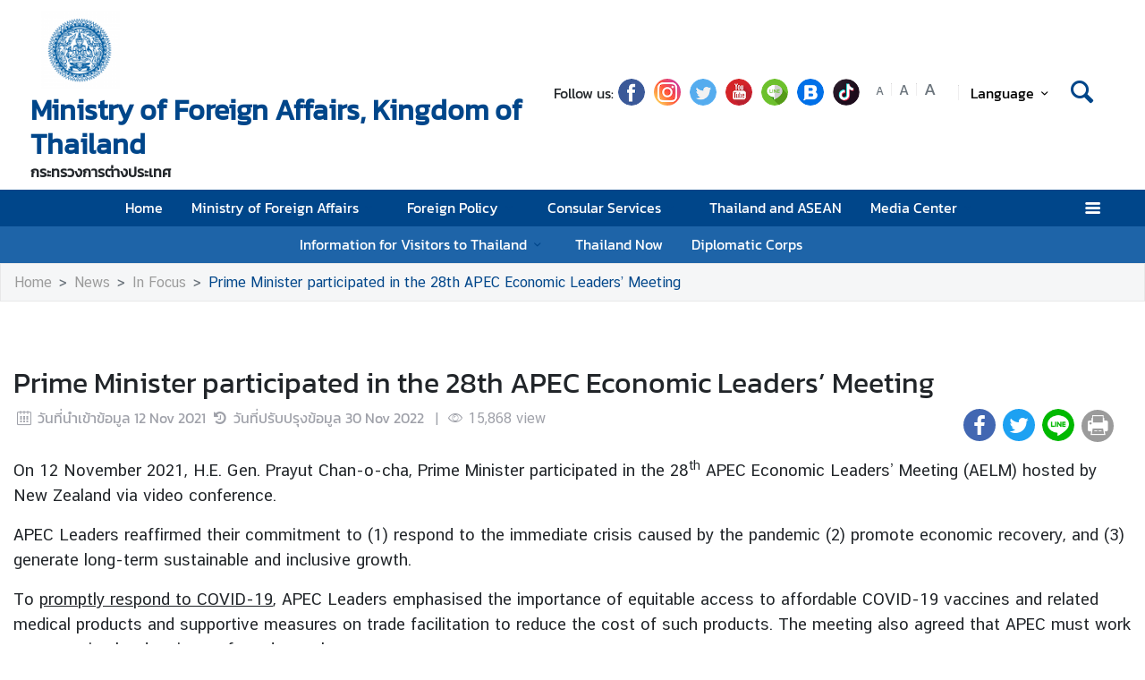

--- FILE ---
content_type: text/html; charset=utf-8
request_url: https://www.mfa.go.th/en/content/aelm-2?cate=5d5bcb4e15e39c3060006842
body_size: 18287
content:
<!DOCTYPE html><html lang="th"><head><link rel="stylesheet" type="text/css" href="/static/nprogress.css"/><meta charSet="utf-8" class="next-head"/><meta name="viewport" content="width=device-width, initial-scale=1, shrink-to-fit=no" class="next-head"/><meta http-equiv="X-UA-Compatible" content="IE=edge" class="next-head"/><script async="" src="https://www.googletagmanager.com/gtag/js?id=G-R2Y93EKEYK" class="next-head"></script><script class="next-head">
                window.dataLayer = window.dataLayer || [];
                function gtag(){dataLayer.push(arguments);}
                gtag('js', new Date());
                gtag('config', 'G-R2Y93EKEYK');</script><link rel="icon" type="image/png" sizes="32x32" href="/static/images/favicon.ico" class="next-head"/><title class="next-head">Prime Minister participated in the 28th APEC Economic Leaders’ Meeting - กระทรวงการต่างประเทศ</title><meta name="robots" content="index,follow" class="next-head"/><meta name="googlebot" content="index,follow" class="next-head"/><meta name="description" content="Prime Minister participated in the 28th APEC Economic Leaders’ Meeting" class="next-head"/><meta name="twitter:card" content="summary_large_image" class="next-head"/><meta name="twitter:site" content="@site" class="next-head"/><meta name="twitter:creator" content="@handle" class="next-head"/><meta property="og:title" content="Prime Minister participated in the 28th APEC Economic Leaders’ Meeting - กระทรวงการต่างประเทศ" class="next-head"/><meta property="og:description" content="Prime Minister participated in the 28th APEC Economic Leaders’ Meeting" class="next-head"/><meta property="og:image" content="https://image.mfa.go.th/mfa/0/mkKfL2iULZ/apec_handover/download.png" class="next-head"/><meta property="og:image:width" content="1200" class="next-head"/><meta property="og:image:height" content="630" class="next-head"/><meta property="og:site_name" content="กระทรวงการต่างประเทศ" class="next-head"/><link rel="preload" href="/_next/static/pZ2atOS1x4Xi8U1BEdIAP/pages/index.js" as="script"/><link rel="preload" href="/_next/static/pZ2atOS1x4Xi8U1BEdIAP/pages/_app.js" as="script"/><link rel="preload" href="/_next/static/chunks/commons.e35c3b4c7901552ad940.js" as="script"/><link rel="preload" href="/_next/static/chunks/Template1HeaderLightNoneTopBar.d51bf038975d39b6352c.js" as="script"/><link rel="preload" href="/_next/static/chunks/commons.e35c3b4c7901552ad940.js" as="script"/><link rel="preload" href="/_next/static/chunks/Template1Breadcrumb.561a0b14eaedb08254cc.js" as="script"/><link rel="preload" href="/_next/static/chunks/commons.e35c3b4c7901552ad940.js" as="script"/><link rel="preload" href="/_next/static/chunks/Template1.content.article.detail.f3dd38b56454399b84fb.js" as="script"/><link rel="preload" href="/_next/static/chunks/commons.e35c3b4c7901552ad940.js" as="script"/><link rel="preload" href="/_next/static/chunks/Template1FooterDark.59f85d4017d22a7b2594.js" as="script"/><link rel="preload" href="/_next/static/runtime/webpack-50efc574cd20702f014f.js" as="script"/><link rel="preload" href="/_next/static/chunks/commons.e35c3b4c7901552ad940.js" as="script"/><link rel="preload" href="/_next/static/chunks/styles.d2ae5e65670d531dbc72.js" as="script"/><link rel="preload" href="/_next/static/runtime/main-27fd7c14047083d52ede.js" as="script"/><link rel="stylesheet" href="/_next/static/css/styles.75ff6999.chunk.css"/><style id="__jsx-443113202">html{font-size:undefinedem;}</style><style id="__jsx-1514528881">#nprogress .bar{background:#00468A;}#nprogress .bar::after{content:"";width:100%;height:2px;position:absolute;top:0px;box-shadow:0px 0px 0px 1px white;}#nprogress .peg{box-shadow:0 0 10px #00468A,0 0 5px #00468A;}#nprogress .spinner-icon{border-top-color:#00468A;border-left-color:#00468A;}.font-primary{color:#00468a !important;}</style><style data-styled="ceMpbn bKamyV eQhwzv gKdDtW hFAuMq kQqmdm dlruPo iWNMtZ lftrdF dyXOHj gRATZk cszMDu ckeJdb fuzQZR dpflPz kuLmBQ bYGYPX cAJTIA bcsgyg eoEtzR bsffNF eEjNGK bFrgwP fvlPDo drOSEc gMhBuY cTEUnz iUeMUJ brhvhX gXQTaq  fMdLPp dvDfvH fYPnSR fByNga kzLBED jxAPvs jOpmEr ieRvUN jZbJAS jbiNmg ijtPZE cJJqDt bHStcl eHffhw jsJicZ iPZIBd bfyTNh joKFeO cAJjBH bhrYLO flXpFf fuvnLo iXMEZW hQydnk cSibHF gwPDzB fmwIed gxEcGb jjqalG dzeSor llVtxf gGazNJ iuaywO iDzUCw jVhpqC bDYbyd kTACpV jPybmI gmKLQh hmpRdf gWydNk dfcjOg kbzbyx labXLT dGcfVZ cPueTv fqanZQ htUGTa gJmegC bvEqgb jIxOBV hZFlVU hdnFpw gFbFVs elZkyh" data-styled-version="4.4.1">
/* sc-component-id: Unsubscribestyled__UnSubModal-sc-oo4hxe-1 */
.elZkyh.modal-dialog{max-width:600px;}
/* sc-component-id: LazyImage__LazyImageContainer-sc-10v38ho-0 */
.hFAuMq{position:relative;overflow:hidden;max-width:100%;max-height:100%;height:5.5rem;width:5.5rem;margin:auto;} .hFAuMq img{width:100%;height:100%;object-fit:contain;object-position:center;} .hFAuMq span{height:100%;width:100%;background-size:contain !important;background-repeat:no-repeat;background-position:center center;}.kQqmdm{position:relative;overflow:hidden;max-width:100%;max-height:100%;height:10em;width:100%;margin:auto;} .kQqmdm img{width:100%;height:100%;object-fit:contain;object-position:center;} .kQqmdm span{height:100%;width:100%;background-size:contain !important;background-repeat:no-repeat;background-position:center center;}.dlruPo{position:relative;overflow:hidden;max-width:100%;max-height:100%;height:80px;width:80px;margin:auto;} .dlruPo img{width:100%;height:100%;object-fit:contain;object-position:center;} .dlruPo span{height:100%;width:100%;background-size:contain !important;background-repeat:no-repeat;background-position:center center;}
/* sc-component-id: GridHoverImagestyled__ImageDetailContainer-sc-155nu0n-2 */
.bDYbyd{position:relative;height:10em;overflow:hidden;max-width:950px;} .bDYbyd::after{content:'';position:absolute;width:100%;height:100%;background:url(https://image.mfa.go.th/mfa/0/mkKfL2iULZ/apec_handover/download.png);z-index:994;-webkit-filter:blur(5px);filter:blur(5px);background-size:cover;background-repeat:no-repeat;background-position:center center;top:0;left:0;} .bDYbyd div{width:100%;height:100%;} .bDYbyd div .lazy-image{position:absolute;top:0;z-index:995;} .bDYbyd div .lazy-image span img{object-fit:contain;width:100%;height:100%;} @media only screen and (max-width:768px){.bDYbyd{-webkit-flex-basis:0;-ms-flex-preferred-size:0;flex-basis:0;}.bDYbyd div::after{background:none;}@media only screen and (max-width:400px){.bDYbyd{min-height:14em;}}}.kTACpV{position:relative;height:10em;overflow:hidden;max-width:950px;} .kTACpV::after{content:'';position:absolute;width:100%;height:100%;background:url(https://image.mfa.go.th/mfa/0/mkKfL2iULZ/apec_handover/thumbnail_image2_(4).jpg);z-index:994;-webkit-filter:blur(5px);filter:blur(5px);background-size:cover;background-repeat:no-repeat;background-position:center center;top:0;left:0;} .kTACpV div{width:100%;height:100%;} .kTACpV div .lazy-image{position:absolute;top:0;z-index:995;} .kTACpV div .lazy-image span img{object-fit:contain;width:100%;height:100%;} @media only screen and (max-width:768px){.kTACpV{-webkit-flex-basis:0;-ms-flex-preferred-size:0;flex-basis:0;}.kTACpV div::after{background:none;}@media only screen and (max-width:400px){.kTACpV{min-height:14em;}}}.jPybmI{position:relative;height:10em;overflow:hidden;max-width:950px;} .jPybmI::after{content:'';position:absolute;width:100%;height:100%;background:url(https://image.mfa.go.th/mfa/0/mkKfL2iULZ/apec_handover/thumbnail_image0_(4).jpg);z-index:994;-webkit-filter:blur(5px);filter:blur(5px);background-size:cover;background-repeat:no-repeat;background-position:center center;top:0;left:0;} .jPybmI div{width:100%;height:100%;} .jPybmI div .lazy-image{position:absolute;top:0;z-index:995;} .jPybmI div .lazy-image span img{object-fit:contain;width:100%;height:100%;} @media only screen and (max-width:768px){.jPybmI{-webkit-flex-basis:0;-ms-flex-preferred-size:0;flex-basis:0;}.jPybmI div::after{background:none;}@media only screen and (max-width:400px){.jPybmI{min-height:14em;}}}.gmKLQh{position:relative;height:10em;overflow:hidden;max-width:950px;} .gmKLQh::after{content:'';position:absolute;width:100%;height:100%;background:url(https://image.mfa.go.th/mfa/0/mkKfL2iULZ/apec_handover/thumbnail_image1_(4).jpg);z-index:994;-webkit-filter:blur(5px);filter:blur(5px);background-size:cover;background-repeat:no-repeat;background-position:center center;top:0;left:0;} .gmKLQh div{width:100%;height:100%;} .gmKLQh div .lazy-image{position:absolute;top:0;z-index:995;} .gmKLQh div .lazy-image span img{object-fit:contain;width:100%;height:100%;} @media only screen and (max-width:768px){.gmKLQh{-webkit-flex-basis:0;-ms-flex-preferred-size:0;flex-basis:0;}.gmKLQh div::after{background:none;}@media only screen and (max-width:400px){.gmKLQh{min-height:14em;}}}
/* sc-component-id: GridHoverImagestyled__LazyContainer-sc-155nu0n-5 */
.hmpRdf{display:-webkit-box;display:-webkit-flex;display:-ms-flexbox;display:flex;-webkit-align-items:flex-end;-webkit-box-align:flex-end;-ms-flex-align:flex-end;align-items:flex-end;} .hmpRdf .main-image-link{top:0;} .hmpRdf .message-wrap.main-image{height:-webkit-fit-content;height:-moz-fit-content;height:fit-content;padding:.35em;color:transparent;display:-webkit-box;-webkit-line-clamp:3;-webkit-box-orient:vertical;} @media only screen and (max-width:768px){.hmpRdf .message-wrap.main-image{-webkit-line-clamp:2;}} @media only screen and (max-width:400px){.hmpRdf .message-wrap{height:30%;}}
/* sc-component-id: ContentDetailImagesstyled__SlideWrapper-sc-1rt6jsn-1 */
.jVhpqC{margin-left:-0.5rem;margin-right:-0.5rem;}
/* sc-component-id: ContentDetailImagesstyled__Title-sc-1rt6jsn-2 */
.iDzUCw{font-size:1.5rem;}
/* sc-component-id: WrapTextstyled__WrapText-sc-1clzrix-0 */
.dyXOHj{display:block;display:-webkit-box;line-height:1.2em;-webkit-line-clamp:1;-webkit-box-orient:vertical;overflow:hidden;text-overflow:ellipsis;}
/* sc-component-id: ContentDetailstyled__UncontrolledDropdown-sc-150bmwg-0 */
.llVtxf .btn-share{border-radius:50%;color:white;-webkit-transform:all 0.2s ease;-ms-transform:all 0.2s ease;-webkit-transform:all 0.2s ease;-ms-transform:all 0.2s ease;transform:all 0.2s ease;height:2.3em;width:2.3em;border:unset;background-color:gray;padding:0;} .llVtxf .dropdown-menu{-webkit-transform:translate3d(-3px,39px,0px) !important;-ms-transform:translate3d(-3px,39px,0px) !important;transform:translate3d(-3px,39px,0px) !important;width:0;min-width:0;border:unset;} .llVtxf .dropdown-menu .dd-wrapper{font-size:1.5rem;}
/* sc-component-id: ContentDetailstyled__ShareContainer-sc-150bmwg-2 */
.gwPDzB{position:relative;color:#9FA1A9;font-size:1.5em;}
/* sc-component-id: ContentDetailstyled__InfoContainer-sc-150bmwg-3 */
.cSibHF{color:#9FA1A9;} .cSibHF span{font-family:"CSChatThaiUI" !important;} .cSibHF .date{direction:ltr;display:inline-block;}
/* sc-component-id: ContentDetailstyled__ContentDescription-sc-150bmwg-4 */
.gGazNJ{overflow-wrap:break-word;} .gGazNJ.overflow-x{overflow-x:auto;display:block;width:100%;} .gGazNJ *{font-family:"CSChatThaiUI" !important;} .gGazNJ * td{padding:8px;} .gGazNJ * table{width:100%;} .gGazNJ .primary{color:#00468a;} .gGazNJ .md-law-covenant{border-left:5px solid #00468a;} .gGazNJ img{max-width:100%;object-fit:cover;}
/* sc-component-id: ContentDetailstyled__NavContainer-sc-150bmwg-7 */
.gWydNk button{background-color:transparent;border:unset;color:grey;cursor:default;} .gWydNk button:focus{outline:unset;} .gWydNk button.active{color:black;} .gWydNk button.active:hover{border-radius:5px;cursor:pointer;background-color:#f2f2f3;} .gWydNk button.active strong{color:#00468a;}
/* sc-component-id: ContentDetailstyled__ShareIcon-sc-150bmwg-10 */
.jjqalG{border-radius:50%;color:white;-webkit-transform:all 0.2s ease;-ms-transform:all 0.2s ease;transform:all 0.2s ease;height:1.5em;width:1.5em;border:unset;} .jjqalG.line-icon{background-image:url(/static/images/icon/line.png);background-repeat:no-repeat;background-size:cover;} .jjqalG.line-icon::before{content:"\f099";color:#ffffff00;} .jjqalG::before{margin-left:0 !important;margin-right:0 !important;} .jjqalG:hover{cursor:pointer;box-shadow:2px 2px 3px -1px #00000063;}
/* sc-component-id: ContentDetailstyled__ShareFacebook-sc-150bmwg-11 */
.fmwIed{border-radius:50%;color:white;-webkit-transform:all 0.2s ease;-ms-transform:all 0.2s ease;transform:all 0.2s ease;height:1.5em;width:1.5em;border:unset;background-color:#4267b2;} .fmwIed.line-icon{background-image:url(/static/images/icon/line.png);background-repeat:no-repeat;background-size:cover;} .fmwIed.line-icon::before{content:"\f099";color:#ffffff00;} .fmwIed::before{margin-left:0 !important;margin-right:0 !important;} .fmwIed:hover{cursor:pointer;box-shadow:2px 2px 3px -1px #00000063;}
/* sc-component-id: ContentDetailstyled__ShareTwitter-sc-150bmwg-12 */
.gxEcGb{border-radius:50%;color:white;-webkit-transform:all 0.2s ease;-ms-transform:all 0.2s ease;transform:all 0.2s ease;height:1.5em;width:1.5em;border:unset;background-color:#1da1f2;} .gxEcGb.line-icon{background-image:url(/static/images/icon/line.png);background-repeat:no-repeat;background-size:cover;} .gxEcGb.line-icon::before{content:"\f099";color:#ffffff00;} .gxEcGb::before{margin-left:0 !important;margin-right:0 !important;} .gxEcGb:hover{cursor:pointer;box-shadow:2px 2px 3px -1px #00000063;}
/* sc-component-id: ContentDetailstyled__BtnPrint-sc-150bmwg-13 */
.dzeSor{border-radius:50%;color:white;-webkit-transform:all 0.2s ease;-ms-transform:all 0.2s ease;transform:all 0.2s ease;height:1.5em;width:1.5em;border:unset;line-height:0;background-color:#9b9b9b;} .dzeSor.line-icon{background-image:url(/static/images/icon/line.png);background-repeat:no-repeat;background-size:cover;} .dzeSor.line-icon::before{content:"\f099";color:#ffffff00;} .dzeSor::before{margin-left:0 !important;margin-right:0 !important;} .dzeSor:hover{cursor:pointer;box-shadow:2px 2px 3px -1px #00000063;}
/* sc-component-id: ContentDetailstyled__ContentDetailWrapper-sc-150bmwg-14 */
.hQydnk .content-title{word-break:break-word;} @media print{.hQydnk .share-social,.hQydnk .nav-content,.hQydnk .nav-image,.hQydnk .ContentDetailstyled__DocumentItem-sc-150bmwg-5 a{display:none;}.hQydnk .slick-track{width:100% !important;-webkit-transform:translate3d(0px,0px,0px) !important;-ms-transform:translate3d(0px,0px,0px) !important;transform:translate3d(0px,0px,0px) !important;}}
/* sc-component-id: HeaderMenustyled__SearchBtn-sc-cc82a-0 */
.fYPnSR{font-size:1.9em;} .fYPnSR strong{color:white;}
/* sc-component-id: HeaderMenustyled__DropDown-sc-cc82a-1 */
.jZbJAS{cursor:default;} .jZbJAS > .dropdown-menu{display:none;} .jZbJAS > .dropdown-toggle:active{pointer-events:none;} .jZbJAS:hover > .dropdown-menu{display:block;}
/* sc-component-id: HeaderMenustyled__DropDownMenu-sc-cc82a-2 */
.jbiNmg{border-radius:0;border:0;box-shadow:0px 0px 3px -2px;}
/* sc-component-id: HeaderMenustyled__DropDownItem-sc-cc82a-3 */
.ijtPZE{position:relative;padding:0.4rem 1.5rem;max-width:40rem;text-overflow:ellipsis;overflow:hidden;white-space:nowrap;} .ijtPZE:hover{background-color:#f5f5f5;} @media only screen and (max-width:600px){.ijtPZE{white-space:normal;}.ijtPZE:not(:last-child)::after{content:"";width:100%;height:1px;background-color:#0000001f;position:absolute;left:0;bottom:0;}} .ijtPZE:active{background-color:#00468a;color:white !important;} .ijtPZE::before{content:"";position:absolute;height:100%;width:0px;background:#00468a;top:0;left:0;-webkit-transition:all 0.1s ease;transition:all 0.1s ease;} .ijtPZE:hover::before{width:5px;-webkit-transition:all 0.1s ease;transition:all 0.1s ease;}
/* sc-component-id: HeaderMenustyled__MenuContainer-sc-cc82a-4 */
.fMdLPp{background-color:#00468a;background-color:#ffffff;} .fMdLPp .fix-font-size{font-size:16px !important;} .fMdLPp .text-dynamic{padding-bottom:9px;color:white !important;} .fMdLPp .text-dynamic *{color:white !important;} @media screen and (min-width:992px){.fMdLPp{background:url("data:image/svg+xml,%3Csvg%20xmlns%3D%22http%3A%2F%2Fwww.w3.org%2F2000%2Fsvg%22%20width%3D%229000%22%20height%3D%22164%22%3E%3Crect%20width%3D%229000%22%20height%3D%2241%22%20y%3D%220%22%20fill%3D%22%2300468a%22%3E%3C%2Frect%3E%3Crect%20width%3D%229000%22%20height%3D%2241%22%20y%3D%2241%22%20fill%3D%22%231e64a8%22%3E%3C%2Frect%3E%3Crect%20width%3D%229000%22%20height%3D%2241%22%20y%3D%2282%22%20fill%3D%22%233c82c6%22%3E%3C%2Frect%3E%3Crect%20width%3D%229000%22%20height%3D%2241%22%20y%3D%22123%22%20fill%3D%22%235aa0e4%22%3E%3C%2Frect%3E%3C%2Fsvg%3E");background-repeat:repeat-x;background-size:auto;}} .fMdLPp .text-dynamic *{color:#00468a !important;} .fMdLPp .nonetopbar-search strong{color:#00468a;} .fMdLPp .nonetopbar-search .icon-web-search::before{margin-right:0;margin-left:0;} .fMdLPp .nonetopbar-primary{color:#00468a;font-size:1.25em;font-weight:400;} .fMdLPp button{color:#000000;} .fMdLPp .dropdownuser-wrapper button{font-size:1rem;font-weight:400;} @media only screen and (max-width:425px){.fMdLPp .dropdownuser-wrapper .username{max-width:50px;white-space:nowrap;overflow:hidden;text-overflow:ellipsis;}} .fMdLPp .title-wrapper{min-width:0;} .fMdLPp .title-wrapper .nonetopbar-primary,.fMdLPp .title-wrapper .nonetopbar-secondary{white-space:nowrap;overflow:hidden;text-overflow:ellipsis;}
/* sc-component-id: HeaderMenustyled__NavItem-sc-cc82a-5 */
.ieRvUN{position:relative;} .ieRvUN.active,.ieRvUN:hover{background-color:#00000054;}
/* sc-component-id: HeaderMenustyled__NavCollapse-sc-cc82a-6 */
.kzLBED{width:100%;}
/* sc-component-id: HeaderMenustyled__SideMenuWrapper-sc-cc82a-7 */
.bHStcl{position:fixed;width:100%;height:100%;top:0;background-color:#00000096;z-index:999;} .bHStcl .sidemenu-name-wrapper .sidemenu-username{color:#00468a;white-space:nowrap;overflow:hidden;text-overflow:ellipsis;}
/* sc-component-id: HeaderMenustyled__SideMenuCard-sc-cc82a-8 */
.eHffhw{color:#9FA1A9;background-color:#F5F6F7;border-radius:0px;border:unset;overflow-x:hidden;height:100%;} .eHffhw .sticky-login{background:#f5f6f7;bottom:0;padding:1.25rem;padding-top:0 !important;} .eHffhw .sticky-login,.eHffhw .sticky-login button{color:#00468a;} .eHffhw .sticky-login button:hover{color:white;} .eHffhw .sticky-login hr{background-color:#00468a;height:1px;} @media only screen and (max-width:600px){.eHffhw{width:100%;}}
/* sc-component-id: HeaderMenustyled__SideMenu-sc-cc82a-9 */
.cJJqDt .HeaderMenustyled__SideMenuWrapper-sc-cc82a-7{width:0%;overflow:hidden;} .cJJqDt .HeaderMenustyled__SideMenuWrapper-sc-cc82a-7 .HeaderMenustyled__SideMenuCard-sc-cc82a-8{-webkit-transition:all 0.5s ease;transition:all 0.5s ease;left:-100%;} .cJJqDt.active .HeaderMenustyled__SideMenuWrapper-sc-cc82a-7{overflow:auto;width:100%;} .cJJqDt.active .HeaderMenustyled__SideMenuWrapper-sc-cc82a-7 .HeaderMenustyled__SideMenuCard-sc-cc82a-8{left:0%;}
/* sc-component-id: HeaderMenustyled__SideMenuCardBody-sc-cc82a-10 */
.jsJicZ{height:90%;overflow:scroll;overscroll-behavior:contain;} .jsJicZ::-webkit-scrollbar{display:none;} .jsJicZ a strong{-webkit-transition:0.2s ease-out;transition:0.2s ease-out;} .jsJicZ a strong.active{-webkit-transform:rotateZ(180deg);-ms-transform:rotateZ(180deg);transform:rotateZ(180deg);}
/* sc-component-id: HeaderMenustyled__SideMenuItem-sc-cc82a-12 */
.joKFeO{min-height:41px;position:relative;} .joKFeO > a{color:#00468a !important;} .joKFeO > a strong{color:#9FA1A9;-webkit-transition:0.2s ease-out;transition:0.2s ease-out;} .joKFeO > a strong.active{color:#00468a;-webkit-transform:rotateZ(180deg);-ms-transform:rotateZ(180deg);transform:rotateZ(180deg);} .joKFeO::before{top:0;width:0px;content:"";left:0;position:absolute;height:100%;-webkit-transition:all 0.2s ease;transition:all 0.2s ease;background-color:#00468a;} .joKFeO:hover{background-color:#dfe1e2;} .joKFeO:hover strong{color:#00468a;} .joKFeO:hover::before{width:5px;-webkit-transition:all 0.2s ease;transition:all 0.2s ease;}
/* sc-component-id: HeaderMenustyled__SideMenuSubItemContainer-sc-cc82a-13 */
.cAJjBH{list-style:none;position:relative;}
/* sc-component-id: HeaderMenustyled__SideMenuSubItem-sc-cc82a-14 */
.bhrYLO a{font-family:"CSChatThaiUI" !important;color:#9FA1A9;}
/* sc-component-id: HeaderMenustyled__IconMenu-sc-cc82a-15 */
.jOpmEr{position:absolute;right:0;height:41px;font-size:1.1em;cursor:pointer;color:white !important;} .jOpmEr.active,.jOpmEr:hover{background-color:#00000054;} .jOpmEr .nav-link.text-dynamic strong{color:white !important;}
/* sc-component-id: HeaderMenustyled__IconClose-sc-cc82a-16 */
.iPZIBd:hover{cursor:pointer;background-color:#dfe1e2;border-radius:3px;}
/* sc-component-id: HeaderMenustyled__HeaderNavBar-sc-cc82a-17 */
.dvDfvH{max-width:100%;margin:0 auto;padding:0 39px;position:relative;} .dvDfvH .top-section-hr{margin:0 -39px 5px;height:1px;background:#ECECED;} @media screen and (max-width:768px){.dvDfvH{padding:0 15px;}.dvDfvH .top-section-hr{margin-left:-15px;margin-right:-15px;}}
/* sc-component-id: HeaderMenustyled__NavMenuContainer-sc-cc82a-18 */
.jxAPvs{padding-right:3em;}
/* sc-component-id: HeaderMenustyled__TitlePrimary-sc-cc82a-19 */
.fByNga{color:white;font-size:1.2em;display:block;}
/* sc-component-id: DropdownLanguagestyled__DropdownLanguageLight-sc-n1tl6u-1 */
.cTEUnz button{background:unset;border-color:transparent;} .cTEUnz button:focus{box-shadow:unset;} .cTEUnz button:hover{background:#00468a;color:white;} .cTEUnz .active{background-color:#00468a;} .cTEUnz .active:before{width:5px;background-color:#00468a;-webkit-transition:background-color 0.2s ease;transition:background-color 0.2s ease;} .cTEUnz .btn-toggle{color:black;} .cTEUnz .btn-toggle:hover{background-color:#00468a;border-color:#00468a;color:white;} .cTEUnz .active{background-color:#f5f5f5 !important;} @media screen and (max-width:991px){.cTEUnz{margin-left:10px;}}.iUeMUJ button{background:unset;border-color:transparent;} .iUeMUJ button:focus{box-shadow:unset;} .iUeMUJ button:hover{background:#00468a;color:white;} .iUeMUJ .active{background-color:#00468a;} .iUeMUJ .active:before{width:5px;background-color:#00468a;-webkit-transition:background-color 0.2s ease;transition:background-color 0.2s ease;} .iUeMUJ .btn-toggle{color:black;} .iUeMUJ .btn-toggle:hover{background-color:#00468a;border-color:#00468a;color:white;} @media screen and (max-width:991px){.iUeMUJ{margin-left:10px;}}
/* sc-component-id: DropdownLanguagestyled__DropdownNonTopItem-sc-n1tl6u-4 */
.brhvhX{position:relative;padding:0.4rem 1.5rem;max-width:40rem;text-overflow:ellipsis;overflow:hidden;white-space:nowrap;display:block;color:#000000 !important;width:100%;padding:.375rem .75rem;padding-left:.7rem;cursor:pointer;line-height:normal;} .brhvhX:hover{background-color:#f5f5f5;} @media only screen and (max-width:600px){.brhvhX{white-space:normal;}.brhvhX:not(:last-child)::after{content:"";width:100%;height:1px;background-color:#0000001f;position:absolute;left:0;bottom:0;}} .brhvhX:active{background-color:#00468a;color:white !important;} .brhvhX::before{content:"";position:absolute;height:100%;width:0px;background:#00468a;top:0;left:0;-webkit-transition:all 0.1s ease;transition:all 0.1s ease;} .brhvhX:hover::before{width:5px;-webkit-transition:all 0.1s ease;transition:all 0.1s ease;} .brhvhX:hover,.brhvhX.active{background-color:#f5f5f5 !important;color:#00468a !important;}
/* sc-component-id: HeaderLightstyled__TitlePrimary-sc-1ypyjua-0 */
.lftrdF{font-size:2em;color:#00468a;font-weight:600;display:block;max-width:calc(100vw - 20rem);}
/* sc-component-id: HeaderLightstyled__TitleSecondary-sc-1ypyjua-1 */
.gRATZk{font-weight:600;display:block;}
/* sc-component-id: HeaderLightstyled__ItemContainer-sc-1ypyjua-4 */
.eQhwzv{position:relative;width:100%;}
/* sc-component-id: HeaderLightstyled__IconSocial-sc-1ypyjua-7 */
.fuzQZR{cursor:pointer;background:url(/static/social-icon/facebook.png);display:inline-grid;background-position:center;background-size:contain;background-repeat:no-repeat;width:30px;height:30px;margin-left:5px;margin-right:5px;border-radius:50%;}.dpflPz{cursor:pointer;background:url(/static/social-icon/instagram.png);display:inline-grid;background-position:center;background-size:contain;background-repeat:no-repeat;width:30px;height:30px;margin-left:5px;margin-right:5px;border-radius:50%;}.kuLmBQ{cursor:pointer;background:url(/static/social-icon/twitter.png);display:inline-grid;background-position:center;background-size:contain;background-repeat:no-repeat;width:30px;height:30px;margin-left:5px;margin-right:5px;border-radius:50%;}.bYGYPX{cursor:pointer;background:url(/static/social-icon/youtube.png);display:inline-grid;background-position:center;background-size:contain;background-repeat:no-repeat;width:30px;height:30px;margin-left:5px;margin-right:5px;border-radius:50%;}.cAJTIA{cursor:pointer;background:url(/static/social-icon/line.png);display:inline-grid;background-position:center;background-size:contain;background-repeat:no-repeat;width:30px;height:30px;margin-left:5px;margin-right:5px;border-radius:50%;}.bcsgyg{cursor:pointer;background:url(/static/social-icon/blockdit.png);display:inline-grid;background-position:center;background-size:contain;background-repeat:no-repeat;width:30px;height:30px;margin-left:5px;margin-right:5px;border-radius:50%;}.eoEtzR{cursor:pointer;background:url(/static/social-icon/tiktok.png);display:inline-grid;background-position:center;background-size:contain;background-repeat:no-repeat;width:30px;height:30px;margin-left:5px;margin-right:5px;border-radius:50%;}
/* sc-component-id: HeaderLightstyled__HrColumn-sc-1ypyjua-8 */
.gMhBuY{height:1em;width:1px;background-color:#efeeef;}
/* sc-component-id: HeaderLightstyled__TitleContainer-sc-1ypyjua-11 */
.iWNMtZ{min-height:70px;}
/* sc-component-id: HeaderLightNoneTopBarstyled__HeaderNoneTopbarNav-sc-py0pir-0 */
.gKdDtW{max-width:100%;margin:0 auto;padding:0 45px;position:relative;-webkit-box-pack:justify;-webkit-justify-content:space-between;-ms-flex-pack:justify;justify-content:space-between;} @media screen and (max-width:768px){.gKdDtW{padding:0 15px;}} .gKdDtW .btn-toggle{background-color:transparent;} .gKdDtW .logo-wrapper{-webkit-align-items:center;-webkit-box-align:center;-ms-flex-align:center;align-items:center;max-width:50%;} @media screen and (min-width:1440px){.gKdDtW .logo-wrapper{-webkit-align-items:center;-webkit-box-align:center;-ms-flex-align:center;align-items:center;}} .gKdDtW .title-container{display:-webkit-box;display:-webkit-flex;display:-ms-flexbox;display:flex;-webkit-flex-direction:column;-ms-flex-direction:column;flex-direction:column;-webkit-box-pack:center;-webkit-justify-content:center;-ms-flex-pack:center;justify-content:center;word-wrap:break-word;} .gKdDtW .title-container .secondary-name{display:initial;}
/* sc-component-id: HeaderLightNoneTopBarstyled__FontWrapper-sc-py0pir-2 */
@media screen and (max-width:768px){.bsffNF{display:none;}}
/* sc-component-id: HeaderLightNoneTopBarstyled__CustomSearch-sc-py0pir-3 */
.gXQTaq strong{font-size:2em;color:#00468a;background-color:#f5f5f5;} .gXQTaq strong{display:-webkit-box;display:-webkit-flex;display:-ms-flexbox;display:flex;background:transparent;margin-right:5px;}
/* sc-component-id: HeaderLightNoneTopBarstyled__SocialWrapper-sc-py0pir-4 */
.ckeJdb{display:-webkit-box;display:-webkit-flex;display:-ms-flexbox;display:flex;-webkit-align-items:center;-webkit-box-align:center;-ms-flex-align:center;align-items:center;margin-right:15px;width:-webkit-fit-content;width:-moz-fit-content;width:fit-content;} @media screen and (max-width:1440px){.ckeJdb{margin-right:0;}} @media screen and (max-width:1200px){.ckeJdb{-webkit-box-pack:end;-webkit-justify-content:end;-ms-flex-pack:end;justify-content:end;}} @media screen and (max-width:768px){.ckeJdb{display:none;}}
/* sc-component-id: HeaderLightNoneTopBarstyled__HeaderRightSide-sc-py0pir-5 */
.cszMDu{-webkit-flex:1;-ms-flex:1;flex:1;padding-right:0 !important;-webkit-flex-wrap:wrap;-ms-flex-wrap:wrap;flex-wrap:wrap;-webkit-box-pack:end;-webkit-justify-content:end;-ms-flex-pack:end;justify-content:end;padding-bottom:.23rem;} .cszMDu .rightside-wrapper2{display:-webkit-box;display:-webkit-flex;display:-ms-flexbox;display:flex;gap:5px;-webkit-box-pack:end;-webkit-justify-content:flex-end;-ms-flex-pack:end;justify-content:flex-end;-webkit-align-items:center;-webkit-box-align:center;-ms-flex-align:center;align-items:center;-webkit-flex-wrap:wrap;-ms-flex-wrap:wrap;flex-wrap:wrap;}
/* sc-component-id: TextChangeFontSizestyled__TextChangeFontSize-sc-af88r3-0 */
.eEjNGK{-webkit-align-self:baseline;-ms-flex-item-align:baseline;align-self:baseline;height:1.5em;color:#6c757d;font-size:0.8rem;-webkit-transition:all 0.2s ease;transition:all 0.2s ease;padding-left:3px;padding-right:3px;} .eEjNGK:hover,.eEjNGK.active{color:#6c757d;cursor:pointer;color:white !important;background-color:#00468a;} .eEjNGK:focus{box-shadow:0 0;} .eEjNGK span{font-size:12px;font-family:"CSChatThaiUI" !important;}.bFrgwP{-webkit-align-self:baseline;-ms-flex-item-align:baseline;align-self:baseline;height:1.5em;color:#6c757d;font-size:1rem;-webkit-transition:all 0.2s ease;transition:all 0.2s ease;padding-left:3px;padding-right:3px;} .bFrgwP:hover,.bFrgwP.active{color:#6c757d;cursor:pointer;color:white !important;background-color:#00468a;} .bFrgwP:focus{box-shadow:0 0;} .bFrgwP span{font-size:12px;font-family:"CSChatThaiUI" !important;}.fvlPDo{-webkit-align-self:baseline;-ms-flex-item-align:baseline;align-self:baseline;height:1.5em;color:#6c757d;font-size:1.2rem;-webkit-transition:all 0.2s ease;transition:all 0.2s ease;padding-left:3px;padding-right:3px;} .fvlPDo:hover,.fvlPDo.active{color:#6c757d;cursor:pointer;color:white !important;background-color:#00468a;} .fvlPDo:focus{box-shadow:0 0;} .fvlPDo span{font-size:12px;font-family:"CSChatThaiUI" !important;}
/* sc-component-id: TextChangeFontSizestyled__HrColumn-sc-af88r3-1 */
.drOSEc{margin-top:0.5rem;height:0.8rem;background-color:#efeeef;}
/* sc-component-id: FooterBasestyled__InfoContainer-sc-ewtb8v-0 */
.dfcjOg{background-color:#242425;} .dfcjOg .sitename-primary{font-size:1.2em;} .dfcjOg .sitename-secondary{font-size:1em;} .dfcjOg .top-container{min-height:160px;max-width:100%;margin:0 auto;padding:0 45px;position:relative;color:white;} .dfcjOg .icon{color:white;cursor:pointer;font-size:1.2rem;margin:0 1em;} .dfcjOg .sm-link{font-size:12px;cursor:pointer;} .dfcjOg .btn-collapse{border-radius:2px 2px 0px 0px;border:unset;background-color:#4a4a4d;color:white;} .dfcjOg .btn-collapse:focus{outline:unset;} .dfcjOg .icon-web-down-open{display:inline-block;vertical-align:middle;-webkit-transition:0.2s ease-out;transition:0.2s ease-out;-webkit-transition:0.2s ease-out;-moz-transition:0.2s ease-out;-ms-transition:0.2s ease-out;-o-transition:0.2s ease-out;margin-top:-8px;} .dfcjOg .icon-web-down-open.active{-webkit-transform:rotateZ(180deg);-ms-transform:rotateZ(180deg);transform:rotateZ(180deg);-webkit-transform:rotateZ(180deg);-moz-transform:rotateZ(180deg);-ms-transform:rotateZ(180deg);-o-transform:rotateZ(180deg);} .dfcjOg .register-container{background:white;border-radius:4px;} .dfcjOg .register-email{border:unset;border-radius:4px;width:100%;} .dfcjOg .register-email:focus{outline:unset;} .dfcjOg .btn-register{background:#00468A;color:white;border-radius:4px;border:unset;} .dfcjOg .address,.dfcjOg .avb-time,.dfcjOg .tel,.dfcjOg .email,.dfcjOg .follow-us,.dfcjOg .btn-collapse,.dfcjOg .register-email,.dfcjOg .btn-register{font-family:"CSChatThaiUI" !important;} .dfcjOg .follow-us{margin-top:3px;}
/* sc-component-id: FooterBasestyled__DayContact-sc-ewtb8v-1 */
.labXLT{font-size:1rem;} .labXLT .txt-editor *{font-family:"CSChatThaiUI";} .labXLT .txt-editor p{margin:0;} .labXLT .txt-editor strong{position:static !important;} .labXLT strong{position:absolute;}
/* sc-component-id: FooterBasestyled__ItemContainer-sc-ewtb8v-2 */
.hdnFpw{background-color:#4a4a4d;color:white;} .hdnFpw .icon-web-down-open{display:inline-block;vertical-align:middle;-webkit-transition:0.2s ease-out;transition:0.2s ease-out;-webkit-transition:0.2s ease-out;-moz-transition:0.2s ease-out;-ms-transition:0.2s ease-out;-o-transition:0.2s ease-out;margin-top:-8px;} .hdnFpw .icon-web-down-open.active{-webkit-transform:rotateZ(180deg);-ms-transform:rotateZ(180deg);transform:rotateZ(180deg);-webkit-transform:rotateZ(180deg);-moz-transform:rotateZ(180deg);-ms-transform:rotateZ(180deg);-o-transform:rotateZ(180deg);} .hdnFpw .menu-title{color:white;font-size:18px;} .hdnFpw .menu-title:hover{color:white;} .hdnFpw .card-columns{-webkit-column-count:4;column-count:4;} .hdnFpw .card{background-color:transparent;border:none;padding:20px 0;} .hdnFpw .item{color:white;opacity:0.59;font-size:15px;font-family:"CSChatThaiUI" !important;} .hdnFpw .item:hover{color:white;-webkit-text-decoration:underline;text-decoration:underline;} .hdnFpw .footer-mobile{background-color:#4a4a4d;padding:0.5em 0;} .hdnFpw .footer-mobile .footer-mobile-inner > div > div{padding:0.7em 1.6875em 0.5em;} .hdnFpw .footer-mobile .footer-mobile-inner > div > div::after{content:"";position:absolute;bottom:0;left:13px;right:13px;height:1px;opacity:0.1;background-color:white;} .hdnFpw .footer-mobile h5{position:relative;cursor:pointer;} .hdnFpw .footer-mobile ul{padding-top:10px;list-style-type:none;} .hdnFpw .footer-mobile ul li a{color:white;cursor:pointer;margin-left:10px;display:inline-block;} .hdnFpw .footer-mobile ul li::before{content:"-";left:44px;position:absolute;} .hdnFpw .footer-mobile a{font-size:1em;line-height:2em;} .hdnFpw .footer-mobile a:hover{-webkit-text-decoration:underline;text-decoration:underline;}
/* sc-component-id: FooterBasestyled__BottomContainer-sc-ewtb8v-4 */
.gFbFVs{font-size:80%;color:white;background-color:#00468a;} .gFbFVs .copyright,.gFbFVs .bot-container .outer-link{font-family:"CSChatThaiUI" !important;} .gFbFVs .outer-link{opacity:0.59;}
/* sc-component-id: FooterBasestyled__ScrolltoTop-sc-ewtb8v-5 */
.kbzbyx{background-color:gray;width:3rem;height:3rem;right:-1rem;position:absolute;top:0;} .kbzbyx strong{-webkit-transform:rotate(180deg);-ms-transform:rotate(180deg);transform:rotate(180deg);font-size:2rem;height:39px;} .kbzbyx span{position:absolute;bottom:0;left:20%;}
/* sc-component-id: FooterBasestyled__IconSocial-sc-ewtb8v-6 */
.dGcfVZ{cursor:pointer;background:url(/static/social-icon/facebook.png);display:inline-grid;background-position:center;background-size:contain;background-repeat:no-repeat;width:30px;height:30px;margin-left:5px;margin-right:5px;border-radius:50%;}.cPueTv{cursor:pointer;background:url(/static/social-icon/instagram.png);display:inline-grid;background-position:center;background-size:contain;background-repeat:no-repeat;width:30px;height:30px;margin-left:5px;margin-right:5px;border-radius:50%;}.fqanZQ{cursor:pointer;background:url(/static/social-icon/twitter.png);display:inline-grid;background-position:center;background-size:contain;background-repeat:no-repeat;width:30px;height:30px;margin-left:5px;margin-right:5px;border-radius:50%;}.htUGTa{cursor:pointer;background:url(/static/social-icon/youtube.png);display:inline-grid;background-position:center;background-size:contain;background-repeat:no-repeat;width:30px;height:30px;margin-left:5px;margin-right:5px;border-radius:50%;}.gJmegC{cursor:pointer;background:url(/static/social-icon/line.png);display:inline-grid;background-position:center;background-size:contain;background-repeat:no-repeat;width:30px;height:30px;margin-left:5px;margin-right:5px;border-radius:50%;}.bvEqgb{cursor:pointer;background:url(/static/social-icon/blockdit.png);display:inline-grid;background-position:center;background-size:contain;background-repeat:no-repeat;width:30px;height:30px;margin-left:5px;margin-right:5px;border-radius:50%;}.jIxOBV{cursor:pointer;background:url(/static/social-icon/tiktok.png);display:inline-grid;background-position:center;background-size:contain;background-repeat:no-repeat;width:30px;height:30px;margin-left:5px;margin-right:5px;border-radius:50%;}
/* sc-component-id: Breadcrumbstyled__BreadcrumbWrapper-sc-1bggos4-0 */
.flXpFf{background-color:#F5F6F7;border:1px solid #e8e8e9;} .flXpFf a{font-family:"CSChatThaiUI" !important;}
/* sc-component-id: Breadcrumbstyled__Breadcrumb-sc-1bggos4-1 */
.fuvnLo{background-color:unset;overflow:hidden;text-overflow:ellipsis;white-space:nowrap;display:block;} .fuvnLo li:last-child a{color:#00468a;} .fuvnLo > li{display:inline;}
/* sc-component-id: Breadcrumbstyled__BreadcrumbItem-sc-1bggos4-2 */
.iXMEZW a{color:#9b9b9b;} .iXMEZW a:hover{color:#00468a;-webkit-text-decoration:none;text-decoration:none;} .iXMEZW + .Breadcrumbstyled__BreadcrumbItem-sc-1bggos4-2::before{content:">";}
/* sc-component-id: pages__CustomComponent-sc-2v1ved-0 */
.ceMpbn a:hover{color:#00468A;}.bKamyV{padding-bottom:32px;} .bKamyV a:hover{color:#00468A;}</style></head><body><div id="__next"><div><script src="/static/js/jquery-3.6.1.min.js"></script></div><div class="jsx-1514528881 website-container lang-th "><div><link rel="stylesheet" href="/static/css/style.css"/><script src="/static/js/popper.min.js"></script><script src="/static/js/bootstrap.min.js"></script></div><noscript class="jsx-1514528881"><iframe src="https://www.googletagmanager.com/ns.html?id=UA-9703576-1" height="0" width="0" style="display:none;visibility:hidden;"></iframe></noscript><div class="pages__CustomComponent-sc-2v1ved-0 ceMpbn"><div class="HeaderLightstyled__ItemContainer-sc-1ypyjua-4 eQhwzv page-header"><div class="d-none d-lg-block"><nav class="HeaderLightstyled__HeaderNavBar-sc-1ypyjua-10 HeaderLightNoneTopBarstyled__HeaderNoneTopbarNav-sc-py0pir-0 gKdDtW navbar my-2 d-flex justify-content-between align-items-center"><div class="row logo-wrapper"><div class="logo my-1 ml-3 mr-1"><a href="/en/index"><div class="LazyImage__LazyImageContainer-sc-10v38ho-0 hFAuMq" style="pointer-events:none"><span class=" lazy-load-image-background opacity" style="background-image:url(https://image.mfa.go.th/mfa/r_50x50/mkKfL2iULZ/531976_500526493320697_1232287653_n.png);background-size:100% 100%;color:transparent;display:inline-block"><span class="" style="display:inline-block"></span></span></div></a></div><div class="HeaderLightstyled__TitleContainer-sc-1ypyjua-11 iWNMtZ ml-1 title-container"><div title="Ministry of Foreign Affairs, Kingdom of Thailand" class="WrapTextstyled__WrapText-sc-1clzrix-0 dyXOHj HeaderLightstyled__TitlePrimary-sc-1ypyjua-0 lftrdF clickable">Ministry of Foreign Affairs, Kingdom of Thailand</div><span class="HeaderLightstyled__TitleSecondary-sc-1ypyjua-1 gRATZk clickable secondary-name">กระทรวงการต่างประเทศ</span></div></div><div class="HeaderLightNoneTopBarstyled__HeaderRightSide-sc-py0pir-5 cszMDu px-3 row"><div class="HeaderLightNoneTopBarstyled__SocialWrapper-sc-py0pir-4 ckeJdb"><div class="pl-2">Follow us: </div><div class="pt-1"><a title="facebook" href="https://www.facebook.com/ThaiMFA"><div class="HeaderLightstyled__IconSocial-sc-1ypyjua-7 fuzQZR"></div></a><a title="instagram" href="https://www.instagram.com/mfa_thailand/"><div class="HeaderLightstyled__IconSocial-sc-1ypyjua-7 dpflPz"></div></a><a title="twitter" href="https://twitter.com/mfathai"><div class="HeaderLightstyled__IconSocial-sc-1ypyjua-7 kuLmBQ"></div></a><a title="youtube" href="https://www.youtube.com/user/mfathailand"><div class="HeaderLightstyled__IconSocial-sc-1ypyjua-7 bYGYPX"></div></a><a title="line" href="https://line.me/R/ti/p/@ijs4576g"><div class="HeaderLightstyled__IconSocial-sc-1ypyjua-7 cAJTIA"></div></a><a title="blockdit" href="https://www.blockdit.com/mfathai"><div class="HeaderLightstyled__IconSocial-sc-1ypyjua-7 bcsgyg"></div></a><a title="tiktok" href="https://vt.tiktok.com/ZGJDod3tj/"><div class="HeaderLightstyled__IconSocial-sc-1ypyjua-7 eoEtzR"></div></a></div></div><div class="rightside-wrapper2"><div class="HeaderLightNoneTopBarstyled__FontWrapper-sc-py0pir-2 bsffNF mr-1"><div class="row px-4 change-font-size" style="padding-top:0"><button class="TextChangeFontSizestyled__TextChangeFontSize-sc-af88r3-0 eEjNGK btn py-0  " value="0.8">A</button><hr class="TextChangeFontSizestyled__HrColumn-sc-af88r3-1 drOSEc mx-1" style="width:1px"/><button class="TextChangeFontSizestyled__TextChangeFontSize-sc-af88r3-0 bFrgwP btn py-0  " value="1">A</button><hr class="TextChangeFontSizestyled__HrColumn-sc-af88r3-1 drOSEc mx-1" style="width:1px"/><button class="TextChangeFontSizestyled__TextChangeFontSize-sc-af88r3-0 fvlPDo btn py-0  " value="1.2">A</button><div class="jsx-443113202"></div></div></div><div class="d-flex"><hr class="HeaderLightstyled__HrColumn-sc-1ypyjua-8 gMhBuY m-2"/><div class="DropdownLanguagestyled__DropdownLanguage-sc-n1tl6u-0 DropdownLanguagestyled__DropdownLanguageLight-sc-n1tl6u-1 cTEUnz pr-1 dropdown"><button type="button" aria-haspopup="true" aria-expanded="false" class="btn-toggle p-1 btn btn-secondary">Language<!-- --> <strong class="icon-web-down-open-mini float-right"></strong></button><div tabindex="-1" role="menu" aria-hidden="true" class="dropdown-menu dropdown-menu-right"><a class="HeaderMenustyled__DropDownItem-sc-cc82a-3 DropdownLanguagestyled__DropdownNonTopItem-sc-n1tl6u-4 brhvhX false">Thai</a><a class="HeaderMenustyled__DropDownItem-sc-cc82a-3 DropdownLanguagestyled__DropdownNonTopItem-sc-n1tl6u-4 brhvhX active">English</a></div></div><div class="HeaderLightstyled__IconSearch-sc-1ypyjua-9 HeaderLightNoneTopBarstyled__CustomSearch-sc-py0pir-3 gXQTaq clickable"><strong class="icon-web-search"></strong></div><div class="dropdown"></div></div></div></div></nav></div><div class="HeaderMenustyled__MenuContainer-sc-cc82a-4 fMdLPp"><nav class="HeaderMenustyled__HeaderNavBar-sc-cc82a-17 dvDfvH navbar menu navbar-expand-lg py-0"><div class="d-block d-lg-none d-flex w-100 align-items-center py-2"><div class="navbar-toggler px-0"><a class="nav-link text-dynamic px-0"><strong class="icon-web-menu "></strong></a></div><div class="mx-0 flex-grow-1"></div><div class="d-flex align-items-center"><div class="dropdown"></div><div style="margin-top:1px" class="DropdownLanguagestyled__DropdownLanguage-sc-n1tl6u-0 DropdownLanguagestyled__DropdownLanguageLight-sc-n1tl6u-1 iUeMUJ dropdown"><button type="button" style="min-width:70px" aria-haspopup="true" aria-expanded="false" class="btn-toggle p-1 btn btn-secondary">Language<!-- --> <strong class="icon-web-down-open-mini float-right "></strong></button><div tabindex="-1" role="menu" aria-hidden="true" class="dropdown-menu dropdown-menu-right"><a class="HeaderMenustyled__DropDownItem-sc-cc82a-3 DropdownLanguagestyled__DropdownNonTopItem-sc-n1tl6u-4 brhvhX false">Thai</a><a class="HeaderMenustyled__DropDownItem-sc-cc82a-3 DropdownLanguagestyled__DropdownNonTopItem-sc-n1tl6u-4 brhvhX active">English</a></div></div><div><a href="/en/search" class="HeaderMenustyled__SearchBtn-sc-cc82a-0 fYPnSR nonetopbar-search"><strong class="d-block d-lg-none icon-web-search"></strong></a></div></div></div><div class="d-lg-none pb-3 w-100"><hr class="top-section-hr"/><div class="d-flex justify-content-start"><a href="/en/index"><div class="LazyImage__LazyImageContainer-sc-10v38ho-0 hFAuMq" style="pointer-events:none"><span class=" lazy-load-image-background opacity" style="background-image:url(https://image.mfa.go.th/mfa/r_50x50/mkKfL2iULZ/531976_500526493320697_1232287653_n.png);background-size:100% 100%;color:transparent;display:inline-block"><span class="" style="display:inline-block"></span></span></div></a><div class="d-flex flex-column justify-content-center ml-3 title-wrapper"><span class="HeaderMenustyled__TitlePrimary-sc-cc82a-19 fByNga clickable nonetopbar-primary">Ministry of Foreign Affairs, Kingdom of Thailand</span><span class="HeaderLightstyled__TitleSecondary-sc-1ypyjua-1 gRATZk clickable nonetopbar-secondary">กระทรวงการต่างประเทศ</span></div></div></div><div class="HeaderMenustyled__NavCollapse-sc-cc82a-6 kzLBED collapse navbar-collapse" id="navbarNav0header"><div class="HeaderMenustyled__NavMenuContainer-sc-cc82a-18 jxAPvs navbar-nav d-flex flex-wrap justify-content-center" style="width:100%;position:relative"><div class="HeaderMenustyled__IconMenu-sc-cc82a-15 jOpmEr"><a class="nav-link text-dynamic "><strong class="icon-web-menu"></strong></a></div><div class="HeaderMenustyled__NavItem-sc-cc82a-5 ieRvUN px-2 align-self-stretch"><a class="text-dynamic nav-link text-nowrap fix-font-size" href="/en/index">Home</a></div><div class="HeaderMenustyled__NavItem-sc-cc82a-5 ieRvUN px-2 align-self-stretch"><div class="HeaderMenustyled__DropDown-sc-cc82a-1 jZbJAS"><a class="text-dynamic nav-link text-nowrap d-flex fix-font-size" href="#" id="dropdownMenuButton1" data-toggle="dropdown" aria-haspopup="true" aria-expanded="false">Ministry of Foreign Affairs<!-- --> <strong class="icon-web-down-open-mini float-right "></strong></a><div class="HeaderMenustyled__DropDownMenu-sc-cc82a-2 jbiNmg dropdown-menu mt-0" aria-labelledby="dropdownMenuButton1"><a class="HeaderMenustyled__DropDownItem-sc-cc82a-3 ijtPZE dropdown-item text-left fix-font-size" title="History" href="/en/page/history?menu=5d5bd3cb15e39c306002a975">History</a><a class="HeaderMenustyled__DropDownItem-sc-cc82a-3 ijtPZE dropdown-item text-left fix-font-size" title="Vision &amp; Mission" href="/en/page/vision-mission?menu=5e1fcc2857b01e00a84023d2">Vision &amp; Mission</a><a class="HeaderMenustyled__DropDownItem-sc-cc82a-3 ijtPZE dropdown-item text-left fix-font-size" title="Minister of Foreign Affairs" href="/en/page/sihasak-minister-of-foreign-affairs-en?menu=5d5bd3cb15e39c306002a96b">Minister of Foreign Affairs</a><a class="HeaderMenustyled__DropDownItem-sc-cc82a-3 ijtPZE dropdown-item text-left fix-font-size" title="Vice Minister for Foreign Affairs" href="/en/page/vijavat-vice-minister-for-foreign-affairs-en?menu=5f20f99ec58f837842504242">Vice Minister for Foreign Affairs</a><a class="HeaderMenustyled__DropDownItem-sc-cc82a-3 ijtPZE dropdown-item text-left fix-font-size" title="Permanent Secretary" href="/en/page/permanent-secretary?menu=5d5bd3cb15e39c306002a971">Permanent Secretary</a><a class="HeaderMenustyled__DropDownItem-sc-cc82a-3 ijtPZE dropdown-item text-left fix-font-size" title="Executive Management" href="/en/page/executive-management?menu=609122dc0b0e5b108752f6d2">Executive Management</a><a class="HeaderMenustyled__DropDownItem-sc-cc82a-3 ijtPZE dropdown-item text-left fix-font-size" title="Directory" href="/en/organization?menu=5d5bd3cb15e39c306002a973">Directory</a></div></div></div><div class="HeaderMenustyled__NavItem-sc-cc82a-5 ieRvUN px-2 align-self-stretch"><div class="HeaderMenustyled__DropDown-sc-cc82a-1 jZbJAS"><a class="text-dynamic nav-link text-nowrap d-flex fix-font-size" href="/en/page/5d5bcc1b15e39c3060009f91?menu=5d5bd3cb15e39c306002a97d" id="dropdownMenuButton2" data-toggle="dropdown" aria-haspopup="true" aria-expanded="false">Foreign Policy<!-- --> <strong class="icon-web-down-open-mini float-right "></strong></a><div class="HeaderMenustyled__DropDownMenu-sc-cc82a-2 jbiNmg dropdown-menu mt-0" aria-labelledby="dropdownMenuButton2"><a class="HeaderMenustyled__DropDownItem-sc-cc82a-3 ijtPZE dropdown-item text-left fix-font-size" title="Policy Statement of the Council of Ministers (excerpts on Foreign Policy)" href="/en/page/foreign-policy?menu=5e1fcc1657b01e001a03f7d2">Policy Statement of the Council of Ministers (excerpts on Foreign Policy)</a><a class="HeaderMenustyled__DropDownItem-sc-cc82a-3 ijtPZE dropdown-item text-left fix-font-size" title="The 20-Year &quot;5S&quot; Foreign Affairs Masterplan" href="/en/page/mfa-s-strategy?menu=5e1fd1e757b01e00b54061c2">The 20-Year &quot;5S&quot; Foreign Affairs Masterplan</a><a class="HeaderMenustyled__DropDownItem-sc-cc82a-3 ijtPZE dropdown-item text-left fix-font-size" title="Annual Report" href="/en/page/annual-report?menu=5e1fd15a57b01e00a6391dc2">Annual Report</a></div></div></div><div class="HeaderMenustyled__NavItem-sc-cc82a-5 ieRvUN px-2 align-self-stretch"><div class="HeaderMenustyled__DropDown-sc-cc82a-1 jZbJAS"><a class="text-dynamic nav-link text-nowrap d-flex fix-font-size" href="/en/page/general-information?menu=5d5bd3cb15e39c306002a99c" id="dropdownMenuButton3" data-toggle="dropdown" aria-haspopup="true" aria-expanded="false">Consular Services<!-- --> <strong class="icon-web-down-open-mini float-right "></strong></a><div class="HeaderMenustyled__DropDownMenu-sc-cc82a-2 jbiNmg dropdown-menu mt-0" aria-labelledby="dropdownMenuButton3"><a class="HeaderMenustyled__DropDownItem-sc-cc82a-3 ijtPZE dropdown-item text-left fix-font-size" title="Thailand Visa Infomation" href="https://consular.mfa.go.th/th/page/cate-7393-general-information?menu=5d68c88b15e39c160c0081e0">Thailand Visa Infomation</a><a class="HeaderMenustyled__DropDownItem-sc-cc82a-3 ijtPZE dropdown-item text-left fix-font-size" title="Thai Passport" href="/en/page/thai-passport?menu=5f224eed9864ad7325088af2">Thai Passport</a><a class="HeaderMenustyled__DropDownItem-sc-cc82a-3 ijtPZE dropdown-item text-left fix-font-size" title="Travel Document for Aliens" href="/en/page/travel-document-for-aliens?menu=5f224ef80c569f662d3d3f83">Travel Document for Aliens</a><a class="HeaderMenustyled__DropDownItem-sc-cc82a-3 ijtPZE dropdown-item text-left fix-font-size" title="Protection of Thai Nationals" href="https://www.mfa.go.th/en/page/protection-of-thai-nationals?menu=5e2022a9c4281a00b65968b3">Protection of Thai Nationals</a></div></div></div><div class="HeaderMenustyled__NavItem-sc-cc82a-5 ieRvUN px-2 align-self-stretch"><a class="text-dynamic nav-link text-nowrap fix-font-size" href="https://asean.mfa.go.th/en">Thailand and ASEAN</a></div><div class="HeaderMenustyled__NavItem-sc-cc82a-5 ieRvUN px-2 align-self-stretch"><div class="HeaderMenustyled__DropDown-sc-cc82a-1 jZbJAS"><a class="text-dynamic nav-link text-nowrap d-flex fix-font-size" href="#" id="dropdownMenuButton5" data-toggle="dropdown" aria-haspopup="true" aria-expanded="false">Media Center<!-- --> <strong class="icon-web-down-open-mini float-right "></strong></a><div class="HeaderMenustyled__DropDownMenu-sc-cc82a-2 jbiNmg dropdown-menu mt-0" aria-labelledby="dropdownMenuButton5"><a class="HeaderMenustyled__DropDownItem-sc-cc82a-3 ijtPZE dropdown-item text-left fix-font-size" title="COVID-19" href="/en/page/press-release-information-2?menu=5d5bd3cb15e39c306002a9b9">COVID-19</a><a class="HeaderMenustyled__DropDownItem-sc-cc82a-3 ijtPZE dropdown-item text-left fix-font-size" title="Top Stories" href="/en/page/top-stories?menu=5d5bd3cb15e39c306002a9ad">Top Stories</a><a class="HeaderMenustyled__DropDownItem-sc-cc82a-3 ijtPZE dropdown-item text-left fix-font-size" title="Press Releases" href="/en/page/press-releases?menu=5d5bd3cb15e39c306002a9b0">Press Releases</a><a class="HeaderMenustyled__DropDownItem-sc-cc82a-3 ijtPZE dropdown-item text-left fix-font-size" title="Press Briefing" href="/en/page/press-briefing-eng?menu=674059a73084665a5f64c653">Press Briefing</a><a class="HeaderMenustyled__DropDownItem-sc-cc82a-3 ijtPZE dropdown-item text-left fix-font-size" title="In Focus" href="/en/page/in-focus?menu=5d5bd3cb15e39c306002a9b3">In Focus</a><a class="HeaderMenustyled__DropDownItem-sc-cc82a-3 ijtPZE dropdown-item text-left fix-font-size" title="Embassy &amp; Consulate News" href="/en/page/embassy-consulate-news?menu=5d5bd3cb15e39c306002a9b6">Embassy &amp; Consulate News</a><a class="HeaderMenustyled__DropDownItem-sc-cc82a-3 ijtPZE dropdown-item text-left fix-font-size" title="Speeches" href="/en/page/speeches?menu=5f72d46f81ae194a461ef512">Speeches</a><a class="HeaderMenustyled__DropDownItem-sc-cc82a-3 ijtPZE dropdown-item text-left fix-font-size" title="Information for Foreign Press" href="/en/page/information-for-foreign-press?menu=5f227e672a1f733b7f6f9d2a">Information for Foreign Press</a></div></div></div><div class="HeaderMenustyled__NavItem-sc-cc82a-5 ieRvUN px-2 align-self-stretch"><div class="HeaderMenustyled__DropDown-sc-cc82a-1 jZbJAS"><a class="text-dynamic nav-link text-nowrap d-flex fix-font-size" href="https://www.mfa.go.th/thailandconnect_english/" id="dropdownMenuButton6" data-toggle="dropdown" aria-haspopup="true" aria-expanded="false">Information for Visitors to Thailand<!-- --> <strong class="icon-web-down-open-mini float-right "></strong></a><div class="HeaderMenustyled__DropDownMenu-sc-cc82a-2 jbiNmg dropdown-menu mt-0" aria-labelledby="dropdownMenuButton6"><a class="HeaderMenustyled__DropDownItem-sc-cc82a-3 ijtPZE dropdown-item text-left fix-font-size" title="Thailand Connect" href="https://thailandconnect-english.mfa.go.th/">Thailand Connect</a></div></div></div><div class="HeaderMenustyled__NavItem-sc-cc82a-5 ieRvUN px-2 align-self-stretch"><a class="text-dynamic nav-link text-nowrap fix-font-size" href="https://www.thailandnow.in.th/">Thailand Now</a></div><div class="HeaderMenustyled__NavItem-sc-cc82a-5 ieRvUN px-2 align-self-stretch"><a class="text-dynamic nav-link text-nowrap fix-font-size" href="/en/page/diplomatic-and-consular-list?menu=5d5bd3cc15e39c306002a9d6">Diplomatic Corps</a></div></div></div></nav><div class="HeaderMenustyled__SideMenu-sc-cc82a-9 cJJqDt"><div class="HeaderMenustyled__SideMenuWrapper-sc-cc82a-7 bHStcl p-0 m-0 row"><div class="HeaderMenustyled__SideMenuCard-sc-cc82a-8 eHffhw col-12 col-md-4 px-0 card"><div class="HeaderMenustyled__SideMenuCardBody-sc-cc82a-10 jsJicZ pl-4 pt-3 card-body"><div class="text-right"><span class="HeaderMenustyled__IconClose-sc-cc82a-16 iPZIBd p-1" style="margin-right:-0.25em"><strong class="icon-web-cancel"></strong></span></div><div class="HeaderMenustyled__SideMenuItemContainer-sc-cc82a-11 bfyTNh navbar-nav"><div class="HeaderMenustyled__SideMenuItem-sc-cc82a-12 joKFeO py-2"><a style="cursor:pointer;display:block" class="pl-4" href="/en/index">Home</a></div><div class="HeaderMenustyled__SideMenuItem-sc-cc82a-12 joKFeO py-2"><a style="cursor:pointer;display:block" class="pl-4">Ministry of Foreign Affairs<strong class="icon-web-down-open float-right "></strong></a></div><div class="collapse"><div class="HeaderMenustyled__SideMenuSubItemContainer-sc-cc82a-13 cAJjBH pl-0"><div class="HeaderMenustyled__SideMenuSubItem-sc-cc82a-14 bhrYLO pl-4 pt-2 pb-0"><a style="cursor:pointer;display:block" class="pl-3" href="/en/page/history?menu=5d5bd3cb15e39c306002a975">History</a><hr class="mb-0 mt-2"/></div><div class="pl-3"></div><div class="HeaderMenustyled__SideMenuSubItem-sc-cc82a-14 bhrYLO pl-4 pt-2 pb-0"><a style="cursor:pointer;display:block" class="pl-3" href="/en/page/vision-mission?menu=5e1fcc2857b01e00a84023d2">Vision &amp; Mission</a><hr class="mb-0 mt-2"/></div><div class="pl-3"></div><div class="HeaderMenustyled__SideMenuSubItem-sc-cc82a-14 bhrYLO pl-4 pt-2 pb-0"><a style="cursor:pointer;display:block" class="pl-3" href="/en/page/sihasak-minister-of-foreign-affairs-en?menu=5d5bd3cb15e39c306002a96b">Minister of Foreign Affairs</a><hr class="mb-0 mt-2"/></div><div class="pl-3"></div><div class="HeaderMenustyled__SideMenuSubItem-sc-cc82a-14 bhrYLO pl-4 pt-2 pb-0"><a style="cursor:pointer;display:block" class="pl-3" href="/en/page/vijavat-vice-minister-for-foreign-affairs-en?menu=5f20f99ec58f837842504242">Vice Minister for Foreign Affairs</a><hr class="mb-0 mt-2"/></div><div class="pl-3"></div><div class="HeaderMenustyled__SideMenuSubItem-sc-cc82a-14 bhrYLO pl-4 pt-2 pb-0"><a style="cursor:pointer;display:block" class="pl-3" href="/en/page/permanent-secretary?menu=5d5bd3cb15e39c306002a971">Permanent Secretary</a><hr class="mb-0 mt-2"/></div><div class="pl-3"></div><div class="HeaderMenustyled__SideMenuSubItem-sc-cc82a-14 bhrYLO pl-4 pt-2 pb-0"><a style="cursor:pointer;display:block" class="pl-3" href="/en/page/executive-management?menu=609122dc0b0e5b108752f6d2">Executive Management</a><hr class="mb-0 mt-2"/></div><div class="pl-3"></div><div class="HeaderMenustyled__SideMenuSubItem-sc-cc82a-14 bhrYLO pl-4 pt-2 pb-0"><a style="cursor:pointer;display:block" class="pl-3" href="/en/organization?menu=5d5bd3cb15e39c306002a973">Directory</a></div><div class="pl-3"></div></div></div><div class="HeaderMenustyled__SideMenuItem-sc-cc82a-12 joKFeO py-2"><a style="cursor:pointer;display:block" class="pl-4">Foreign Policy<strong class="icon-web-down-open float-right "></strong></a></div><div class="collapse"><div class="HeaderMenustyled__SideMenuSubItemContainer-sc-cc82a-13 cAJjBH pl-0"><div class="HeaderMenustyled__SideMenuSubItem-sc-cc82a-14 bhrYLO pl-4 pt-2 pb-0"><a style="cursor:pointer;display:block" class="pl-3" href="/en/page/foreign-policy?menu=5e1fcc1657b01e001a03f7d2">Policy Statement of the Council of Ministers (excerpts on Foreign Policy)</a><hr class="mb-0 mt-2"/></div><div class="pl-3"></div><div class="HeaderMenustyled__SideMenuSubItem-sc-cc82a-14 bhrYLO pl-4 pt-2 pb-0"><a style="cursor:pointer;display:block" class="pl-3" href="/en/page/mfa-s-strategy?menu=5e1fd1e757b01e00b54061c2">The 20-Year &quot;5S&quot; Foreign Affairs Masterplan</a><hr class="mb-0 mt-2"/></div><div class="pl-3"></div><div class="HeaderMenustyled__SideMenuSubItem-sc-cc82a-14 bhrYLO pl-4 pt-2 pb-0"><a style="cursor:pointer;display:block" class="pl-3" href="/en/page/annual-report?menu=5e1fd15a57b01e00a6391dc2">Annual Report</a></div><div class="pl-3"></div></div></div><div class="HeaderMenustyled__SideMenuItem-sc-cc82a-12 joKFeO py-2"><a style="cursor:pointer;display:block" class="pl-4">Consular Services<strong class="icon-web-down-open float-right "></strong></a></div><div class="collapse"><div class="HeaderMenustyled__SideMenuSubItemContainer-sc-cc82a-13 cAJjBH pl-0"><div class="HeaderMenustyled__SideMenuSubItem-sc-cc82a-14 bhrYLO pl-4 pt-2 pb-0"><a style="cursor:pointer;display:block" class="pl-3" href="https://consular.mfa.go.th/th/page/cate-7393-general-information?menu=5d68c88b15e39c160c0081e0">Thailand Visa Infomation</a><hr class="mb-0 mt-2"/></div><div class="pl-3"></div><div class="HeaderMenustyled__SideMenuSubItem-sc-cc82a-14 bhrYLO pl-4 pt-2 pb-0"><a style="cursor:pointer;display:block" class="pl-3" href="/en/page/thai-passport?menu=5f224eed9864ad7325088af2">Thai Passport</a><hr class="mb-0 mt-2"/></div><div class="pl-3"></div><div class="HeaderMenustyled__SideMenuSubItem-sc-cc82a-14 bhrYLO pl-4 pt-2 pb-0"><a style="cursor:pointer;display:block" class="pl-3" href="/en/page/travel-document-for-aliens?menu=5f224ef80c569f662d3d3f83">Travel Document for Aliens</a><hr class="mb-0 mt-2"/></div><div class="pl-3"></div><div class="HeaderMenustyled__SideMenuSubItem-sc-cc82a-14 bhrYLO pl-4 pt-2 pb-0"><a style="cursor:pointer;display:block" class="pl-3" href="https://www.mfa.go.th/en/page/protection-of-thai-nationals?menu=5e2022a9c4281a00b65968b3">Protection of Thai Nationals</a></div><div class="pl-3"></div></div></div><div class="HeaderMenustyled__SideMenuItem-sc-cc82a-12 joKFeO py-2"><a style="cursor:pointer;display:block" class="pl-4" href="https://asean.mfa.go.th/en">Thailand and ASEAN</a></div><div class="HeaderMenustyled__SideMenuItem-sc-cc82a-12 joKFeO py-2"><a style="cursor:pointer;display:block" class="pl-4">Media Center<strong class="icon-web-down-open float-right "></strong></a></div><div class="collapse"><div class="HeaderMenustyled__SideMenuSubItemContainer-sc-cc82a-13 cAJjBH pl-0"><div class="HeaderMenustyled__SideMenuSubItem-sc-cc82a-14 bhrYLO pl-4 pt-2 pb-0"><a style="cursor:pointer;display:block" class="pl-3" href="/en/page/press-release-information-2?menu=5d5bd3cb15e39c306002a9b9">COVID-19</a><hr class="mb-0 mt-2"/></div><div class="pl-3"></div><div class="HeaderMenustyled__SideMenuSubItem-sc-cc82a-14 bhrYLO pl-4 pt-2 pb-0"><a style="cursor:pointer;display:block" class="pl-3" href="/en/page/top-stories?menu=5d5bd3cb15e39c306002a9ad">Top Stories</a><hr class="mb-0 mt-2"/></div><div class="pl-3"></div><div class="HeaderMenustyled__SideMenuSubItem-sc-cc82a-14 bhrYLO pl-4 pt-2 pb-0"><a style="cursor:pointer;display:block" class="pl-3" href="/en/page/press-releases?menu=5d5bd3cb15e39c306002a9b0">Press Releases</a><hr class="mb-0 mt-2"/></div><div class="pl-3"></div><div class="HeaderMenustyled__SideMenuSubItem-sc-cc82a-14 bhrYLO pl-4 pt-2 pb-0"><a style="cursor:pointer;display:block" class="pl-3" href="/en/page/press-briefing-eng?menu=674059a73084665a5f64c653">Press Briefing</a><hr class="mb-0 mt-2"/></div><div class="pl-3"></div><div class="HeaderMenustyled__SideMenuSubItem-sc-cc82a-14 bhrYLO pl-4 pt-2 pb-0"><a style="cursor:pointer;display:block" class="pl-3" href="/en/page/in-focus?menu=5d5bd3cb15e39c306002a9b3">In Focus</a><hr class="mb-0 mt-2"/></div><div class="pl-3"></div><div class="HeaderMenustyled__SideMenuSubItem-sc-cc82a-14 bhrYLO pl-4 pt-2 pb-0"><a style="cursor:pointer;display:block" class="pl-3" href="/en/page/embassy-consulate-news?menu=5d5bd3cb15e39c306002a9b6">Embassy &amp; Consulate News</a><hr class="mb-0 mt-2"/></div><div class="pl-3"></div><div class="HeaderMenustyled__SideMenuSubItem-sc-cc82a-14 bhrYLO pl-4 pt-2 pb-0"><a style="cursor:pointer;display:block" class="pl-3" href="/en/page/speeches?menu=5f72d46f81ae194a461ef512">Speeches</a><hr class="mb-0 mt-2"/></div><div class="pl-3"></div><div class="HeaderMenustyled__SideMenuSubItem-sc-cc82a-14 bhrYLO pl-4 pt-2 pb-0"><a style="cursor:pointer;display:block" class="pl-3" href="/en/page/information-for-foreign-press?menu=5f227e672a1f733b7f6f9d2a">Information for Foreign Press</a></div><div class="pl-3"></div></div></div><div class="HeaderMenustyled__SideMenuItem-sc-cc82a-12 joKFeO py-2"><a style="cursor:pointer;display:block" class="pl-4">Information for Visitors to Thailand<strong class="icon-web-down-open float-right "></strong></a></div><div class="collapse"><div class="HeaderMenustyled__SideMenuSubItemContainer-sc-cc82a-13 cAJjBH pl-0"><div class="HeaderMenustyled__SideMenuSubItem-sc-cc82a-14 bhrYLO pl-4 pt-2 pb-0"><a style="cursor:pointer;display:block" class="pl-3" href="https://thailandconnect-english.mfa.go.th/">Thailand Connect</a></div><div class="pl-3"></div></div></div><div class="HeaderMenustyled__SideMenuItem-sc-cc82a-12 joKFeO py-2"><a style="cursor:pointer;display:block" class="pl-4" href="https://www.thailandnow.in.th/">Thailand Now</a></div><div class="HeaderMenustyled__SideMenuItem-sc-cc82a-12 joKFeO py-2"><a style="cursor:pointer;display:block" class="pl-4" href="/en/page/diplomatic-and-consular-list?menu=5d5bd3cc15e39c306002a9d6">Diplomatic Corps</a></div></div></div></div><div class="d-none d-md-block col-md-8 px-0"></div></div></div></div></div></div><div class="pages__CustomComponent-sc-2v1ved-0 bKamyV"><div class="Breadcrumbstyled__BreadcrumbWrapper-sc-1bggos4-0 flXpFf page-breadcrumb"><nav aria-label="breadcrumb" class="content-width2"><div class="row"><div class="col"><ol class="Breadcrumbstyled__Breadcrumb-sc-1bggos4-1 fuvnLo breadcrumb py-2 mb-0 px-0"><li class="Breadcrumbstyled__BreadcrumbItem-sc-1bggos4-2 iXMEZW breadcrumb-item" aria-current="page"><a href="/en/index" title="Home">Home</a></li><li class="Breadcrumbstyled__BreadcrumbItem-sc-1bggos4-2 iXMEZW breadcrumb-item" aria-current="page"><a href="/en/content-category/5f069ee372a783584326eb24" title="News">News</a></li><li class="Breadcrumbstyled__BreadcrumbItem-sc-1bggos4-2 iXMEZW breadcrumb-item" aria-current="page"><a href="/en/content-category/5d5bcb4e15e39c3060006842" title="In Focus">In Focus</a></li><li class="Breadcrumbstyled__BreadcrumbItem-sc-1bggos4-2 iXMEZW breadcrumb-item" aria-current="page"><a href="/en/content/aelm-2?cate=5d5bcb4e15e39c3060006842" title="Prime Minister participated in the 28th APEC Economic Leaders’ Meeting">Prime Minister participated in the 28th APEC Economic Leaders’ Meeting</a></li></ol></div></div></nav></div></div><div style="padding-left:15px;padding-right:15px" class="jsx-1514528881"><div style="overflow:hidden" class="row"><div style="margin-top:2.5rem" class="jsx-1514528881 px-0 col-md-12"><div class="pages__CustomComponent-sc-2v1ved-0 bKamyV"><div class="ContentDetailstyled__ContentDetailWrapper-sc-150bmwg-14 hQydnk pt-0"><div class="content-width2 mb-5"><div class="content-justify-between row align-items-end mb-2"><h2 class="m-0 col d-none d-md-block content-title">Prime Minister participated in the 28th APEC Economic Leaders’ Meeting</h2><h5 class="m-0 col d-block d-md-none content-title">Prime Minister participated in the 28th APEC Economic Leaders’ Meeting</h5></div><div class="d-flex justify-content-between align-items-center px-3 pb-3 pr-0 pr-md-3 col"><div class="ContentDetailstyled__InfoContainer-sc-150bmwg-3 cSibHF row"><div class="pr-1"><strong class="icon-web-calendar"></strong> <p class="date">วันที่นำเข้าข้อมูล<!-- --> <!-- -->12 Nov 2021</p></div><div class="pr-1"><strong class="icon-web-history"></strong> <p class="date">วันที่ปรับปรุงข้อมูล<!-- --> <!-- -->30 Nov 2022</p></div><div><span class="mx-2">|</span><strong class="icon-web-eye"></strong> <span>15,868<!-- --> view</span></div></div><div class="ContentDetailstyled__ShareContainer-sc-150bmwg-2 gwPDzB pull-right share-social d-none d-md-block"><button class="ContentDetailstyled__ShareIcon-sc-150bmwg-10 ContentDetailstyled__ShareFacebook-sc-150bmwg-11 fmwIed mx-1 px-1 icon-web-facebook"></button><button class="ContentDetailstyled__ShareIcon-sc-150bmwg-10 ContentDetailstyled__ShareTwitter-sc-150bmwg-12 gxEcGb mx-1 px-1 icon-web-twitter"></button><button class="ContentDetailstyled__ShareIcon-sc-150bmwg-10 jjqalG mx-1 px-1 line-icon"></button><button class="ContentDetailstyled__ShareIcon-sc-150bmwg-10 ContentDetailstyled__BtnPrint-sc-150bmwg-13 dzeSor mx-1 px-1 icon-web-print-3"></button></div><div class="ContentDetailstyled__ShareContainer-sc-150bmwg-2 gwPDzB pull-right share-social d-block d-md-none"><div class="ContentDetailstyled__UncontrolledDropdown-sc-150bmwg-0 llVtxf dropdown"><button type="button" aria-haspopup="true" aria-expanded="false" class="btn-share icon-web-share btn btn-secondary"><span class="sr-only">Toggle Dropdown</span></button><div tabindex="-1" role="menu" aria-hidden="true" class="dropdown-menu"><div class="dd-wrapper d-flex flex-column"><button class="ContentDetailstyled__ShareIcon-sc-150bmwg-10 ContentDetailstyled__ShareFacebook-sc-150bmwg-11 fmwIed mx-1 px-1 icon-web-facebook"></button><button class="ContentDetailstyled__ShareIcon-sc-150bmwg-10 ContentDetailstyled__ShareTwitter-sc-150bmwg-12 gxEcGb m-1 px-1 icon-web-twitter"></button><button class="ContentDetailstyled__ShareIcon-sc-150bmwg-10 jjqalG m-1 px-1 line-icon"></button><button class="ContentDetailstyled__ShareIcon-sc-150bmwg-10 ContentDetailstyled__BtnPrint-sc-150bmwg-13 dzeSor m-1 px-1 icon-web-print-3"></button></div></div></div></div></div><div class="ContentDetailstyled__ContentDescription-sc-150bmwg-4 gGazNJ mb-3 img-max-w-100 blank-html"><p><span style="font-size: 14pt;">On 12 November 2021, H.E. Gen. Prayut Chan-o-cha, Prime Minister participated in the 28<sup>th</sup> APEC Economic Leaders&rsquo; Meeting (AELM) hosted by New Zealand via video conference.</span></p>
<p><span style="font-size: 14pt;">APEC Leaders reaffirmed their commitment to (1) respond to the immediate crisis caused by the pandemic (2) promote economic recovery, and (3) generate long-term sustainable and inclusive growth.</span></p>
<p><span style="font-size: 14pt;">To <u>promptly respond to COVID-19</u>, APEC Leaders emphasised the importance of equitable access to affordable COVID-19 vaccines and related medical products and supportive measures on trade facilitation to reduce the cost of such products. The meeting also agreed that APEC must work on reopening borders in a safe and seamless manner.</span></p>
<p><span style="font-size: 14pt;"> <u>To promote economic recovery</u>, APEC Leaders emphasised the importance of an open, fair and non-discriminatory digital business environment and reaffirmed its commitment to a rules based multilateral trading system and agreed to work together towards a concrete and meaningful outcome of MC12. The meeting also agreed on the need for fiscal policy that is calibrated to sustain economic recovery while preserving long-term fiscal sustainability. At the same time, structural reform must play a key role &nbsp;in maintaining economic stimulus in the region. </span></p>
<p><span style="font-size: 14pt;"><u>To generate long-term sustainable and inclusive growth</u>, APEC Leaders called for action to transform APEC to &ldquo;net-zero&rdquo; and achieve the Paris Agreement goals. To achieve this, APEC will further integrate climate change agenda across all APEC works. The meeting also pledged to continue support access to economic opportunities for MSMEs, women and groups with untapped economic potential through digital empowerment.</span></p>
<p><span style="font-size: 14pt;">The Prime Minister highlighted the importance of accelerating economic recovery to generate long-term and sustainable growth and highlighted the following 3 priority areas: (1) reconnecting the region in a safe and seamless manner; (2) rejuvenating trade and investment by taking the lead in advancing free and open trade and investment, strengthening the rules-based multilateral trading system and deepening regional economic integration with a view to realising the FTAAP agenda; and (3) revitalising APEC economies to ensure long-term growth that is sustainable, balanced and inclusive and sharing Thailand&rsquo;s thinking on the Bio-Circular-Green Economy Model.</span></p>
<p><span style="font-size: 14pt;">&nbsp;The 28<sup>th</sup> APEC Economic Leaders&rsquo; Meeting was successfully held against the backdrop of the COVID-19 pandemic. APEC Leaders adopted two important outcome documents, the <strong>28<sup>th</sup> APEC Economic Leaders&rsquo; Declaration </strong>and the <strong>Aotearoa Plan of Action</strong> to implement the APEC Putrajaya Vision 2040.</span></p>
<p><span style="font-size: 14pt;">The Prime Minister&rsquo;s speech as the host of APEC 2022 introducing the theme of&nbsp;</span><span style="font-size: 14pt;">APEC 2022 &ldquo;Open. Connect. Balance.&rdquo; was warmly welcomed by APEC economies.</span></p>
<p><span style="font-size: 14pt;">&nbsp;&nbsp;&nbsp;&nbsp;&nbsp;&nbsp;&nbsp;&nbsp;&nbsp; &nbsp;</span></p></div><div class="ContentDetailImagesstyled__ContentDetailImagesWrapper-sc-1rt6jsn-0 iuaywO"><div class="content-justify-between row align-items-endmy-4"><div class="col"><p class="ContentDetailImagesstyled__Title-sc-1rt6jsn-2 iDzUCw m-0 d-none d-md-block">Images</p><h5 class="m-0 d-block d-md-none">Images</h5></div></div><div class="ContentDetailImagesstyled__SlideWrapper-sc-1rt6jsn-1 jVhpqC"><div class="slick-slider slick-initialized"><div class="slick-list"><div class="slick-track" style="width:100%;left:0%"><div data-index="0" class="slick-slide slick-active slick-current" tabindex="-1" aria-hidden="false" style="outline:none;width:100%"><div><div class="p-2 clickable" tabindex="-1" style="width:16.666666666666668%;display:inline-block"><div class="GridHoverImagestyled__ImageDetailContainer-sc-155nu0n-2 bDYbyd"><div class="GridHoverImagestyled__LazyContainer-sc-155nu0n-5 hmpRdf"><div class="LazyImage__LazyImageContainer-sc-10v38ho-0 kQqmdm lazy-image"><span class=" lazy-load-image-background blur" style="background-image:url(https://image.mfa.go.th/mfa/r_50x50/mkKfL2iULZ/apec_handover/download.png);background-size:100% 100%;color:transparent;display:inline-block"><span class="" style="display:inline-block"></span></span></div></div></div></div><div class="p-2 clickable" tabindex="-1" style="width:16.666666666666668%;display:inline-block"><div class="GridHoverImagestyled__ImageDetailContainer-sc-155nu0n-2 kTACpV"><div class="GridHoverImagestyled__LazyContainer-sc-155nu0n-5 hmpRdf"><div class="LazyImage__LazyImageContainer-sc-10v38ho-0 kQqmdm lazy-image"><span class=" lazy-load-image-background blur" style="background-image:url(https://image.mfa.go.th/mfa/r_50x50/mkKfL2iULZ/apec_handover/thumbnail_image2_(4).jpg);background-size:100% 100%;color:transparent;display:inline-block"><span class="" style="display:inline-block"></span></span></div></div></div></div><div class="p-2 clickable" tabindex="-1" style="width:16.666666666666668%;display:inline-block"><div class="GridHoverImagestyled__ImageDetailContainer-sc-155nu0n-2 jPybmI"><div class="GridHoverImagestyled__LazyContainer-sc-155nu0n-5 hmpRdf"><div class="LazyImage__LazyImageContainer-sc-10v38ho-0 kQqmdm lazy-image"><span class=" lazy-load-image-background blur" style="background-image:url(https://image.mfa.go.th/mfa/r_50x50/mkKfL2iULZ/apec_handover/thumbnail_image0_(4).jpg);background-size:100% 100%;color:transparent;display:inline-block"><span class="" style="display:inline-block"></span></span></div></div></div></div><div class="p-2 clickable" tabindex="-1" style="width:16.666666666666668%;display:inline-block"><div class="GridHoverImagestyled__ImageDetailContainer-sc-155nu0n-2 gmKLQh"><div class="GridHoverImagestyled__LazyContainer-sc-155nu0n-5 hmpRdf"><div class="LazyImage__LazyImageContainer-sc-10v38ho-0 kQqmdm lazy-image"><span class=" lazy-load-image-background blur" style="background-image:url(https://image.mfa.go.th/mfa/r_50x50/mkKfL2iULZ/apec_handover/thumbnail_image1_(4).jpg);background-size:100% 100%;color:transparent;display:inline-block"><span class="" style="display:inline-block"></span></span></div></div></div></div></div></div></div></div></div></div></div><hr/><div class="ContentDetailstyled__NavContainer-sc-150bmwg-7 gWydNk d-flex justify-content-between "><a href="/en/content/thaicandidateelectedforilc12112564-2?cate=5d5bcb4e15e39c3060006842" class="nav-content"><button class="px-3 py-2 active"><strong class="icon-web-left-open-big"></strong> <!-- -->Prev</button></a><a href="/en/content/apec-handover-2?cate=5d5bcb4e15e39c3060006842" class="nav-content"><button class="px-3 py-2 active">Next<strong class="icon-web-right-open-big"></strong></button></a></div></div></div></div></div></div></div><div class="pages__CustomComponent-sc-2v1ved-0 ceMpbn"><div class="page-footer"><div class="FooterBasestyled__InfoContainer-sc-ewtb8v-0 dfcjOg position-relative"><div class="top-container d-flex flex-wrap pt-4 flex-column flex-lg-row text-lg-left pb-4 pb-md-0"><div class="col-12 col-lg-1 px-md-0 mt-2 px-0 pl-md-3 pr-md-0"><div class="logo d-inline-block" style="width:fit-content"><div class="LazyImage__LazyImageContainer-sc-10v38ho-0 dlruPo" style="pointer-events:none"><span class=" lazy-load-image-background opacity" style="background-image:url(https://image.mfa.go.th/mfa/r_50x50/mkKfL2iULZ/MFA_ICON.png);background-size:100% 100%;color:transparent;display:inline-block"><span class="" style="display:inline-block"></span></span></div></div><div class="FooterBasestyled__ScrolltoTop-sc-ewtb8v-5 kbzbyx d-block d-md-none"><strong class="icon-web-down-open"></strong><span>TOP</span></div></div><div class="col-12 col-lg-3 mb-3 mb-lg-0 px-0 pr-md-3 pl-md-0"><div class="MFA my-1"><span class="sitename-primary">Ministry of Foreign Affairs</span> <br/><span class="sitename-secondary"></span></div><div class="address text-left">443 Sri Ayudhya Road Bangkok 10400</div></div><div class="col-12 col-lg-5 px-0 px-md-3"><div class="FooterBasestyled__DayContact-sc-ewtb8v-1 labXLT avb-time my-1 text-left"><strong class="icon-web-clock-2 text-center" style="color:white"></strong> <div class="txt-editor ml-4 img-max-w-100"><p>Office Hours : Monday - Friday, 08.30  - 16.30 </p><p>(Except public and offcial holidays)<span style="color: #ff0000; font-size: 8pt;" data-mce-style="color: #ff0000; font-size: 8pt;"><img style="width: 1px;" src="https://image.mfa.go.th/mfa/0/mkKfL2iULZ/ไอคอน/111_bgwhite.gif" alt="MFA_ICON_1" height="1" data-mce-src="https://image.mfa.go.th/mfa/0/mkKfL2iULZ/ไอคอน/111_bgwhite.gif" data-mce-style="width: 1px;" /></span></p><p>This website had been designed to be as accessible as possible to all and is certified by the WCAG 2.0 standard (Level AA)</p><p><span style="font-size: 8pt;" data-mce-style="font-size: 8pt;">** <img style="width: 1px;" src="https://image.mfa.go.th/mfa/0/mkKfL2iULZ/MFA_ICON_1.png" alt="MFA_ICON_1" height="1" data-mce-src="https://image.mfa.go.th/mfa/0/mkKfL2iULZ/MFA_ICON_1.png" data-mce-style="width: 1px;" />Best viewed with Chrome Version 76 up **</span></p></div></div></div><div class="col-12 col-lg-3"><div class="row mb-3 d-none d-md-block mr-1"><div class="col d-flex register-container p-0 ml-0 my-2"><input title="email" name="email" value="" class="form-control register-email m-1 py-2 pl-2l" placeholder="Enter your email" style="font-size:0.9rem"/><button class="btn m-1 btn-register">Subscribe</button></div></div><div class="row mt-3 mt-mb-0"><div class="follow-us pl-2 ">Follow us:</div><div class="pb-2"><a title="facebook" href="https://www.facebook.com/ThaiMFA/"><div class="FooterBasestyled__IconSocial-sc-ewtb8v-6 dGcfVZ"></div></a><a title="instagram" href="https://www.instagram.com/mfa_thailand"><div class="FooterBasestyled__IconSocial-sc-ewtb8v-6 cPueTv"></div></a><a title="twitter" href="https://twitter.com/mfathai"><div class="FooterBasestyled__IconSocial-sc-ewtb8v-6 fqanZQ"></div></a><a title="youtube" href="https://www.youtube.com/user/mfathailand"><div class="FooterBasestyled__IconSocial-sc-ewtb8v-6 htUGTa"></div></a><a title="line" href="https://line.me/R/ti/p/@ijs4576g"><div class="FooterBasestyled__IconSocial-sc-ewtb8v-6 gJmegC"></div></a><a title="blockdit" href="https://www.blockdit.com/mfathai"><div class="FooterBasestyled__IconSocial-sc-ewtb8v-6 bvEqgb"></div></a><a title="tiktok" href="https://vt.tiktok.com/ZGJDod3tj/"><div class="FooterBasestyled__IconSocial-sc-ewtb8v-6 jIxOBV"></div></a></div></div><div class="row mt-3 mt-mb-0"><div class="col-12 mb-2 px-0" style="font-family:CSChatThaiUI">Visitor</div><div class="col-12 px-0" style="font-family:CSChatThaiUI;font-weight:bold;font-size:16px">3,888,866</div></div><div class="row mb-3 d-block d-md-none"><div class="col d-flex register-container p-0 m-2 mr-4"><input title="email" name="email" value="" class="form-control register-email m-1 py-2 pl-2l" placeholder="Enter your email" style="font-size:0.9rem"/><button class="btn m-1 btn-register">Subscribe</button></div></div></div><div class=" d-flex align-items-end justify-content-end" style="width:100%"><button class="FooterBasestyled__BtnSiteMap-sc-ewtb8v-3 hZFlVU btn btn-collapse d-none d-md-block px-4 py-2 mr-4">Sitemap<!-- --> <strong class="icon-web-down-open "></strong></button></div></div></div><div class="FooterBasestyled__ItemContainer-sc-ewtb8v-2 hdnFpw"><div class="collapse"><div class="d-none position-relative d-md-flex flex-wrap p-5 content-width2"><div class="card-columns"><div class="menu-box card card-pin mb-1 mb-lg-2"><a class="menu-title mb-0 mb-lg-2 text-center text-lg-left" href="/en/index">Home</a><div class="menu-items d-none d-lg-inline"></div></div><div class="menu-box card card-pin mb-1 mb-lg-2"><a class="menu-title mb-0 mb-lg-2 text-center text-lg-left" href="https://www.mfa.go.th/asean">Thailand and ASEAN</a><div class="menu-items d-none d-lg-inline"></div></div><div class="menu-box card card-pin mb-1 mb-lg-2"><a class="menu-title mb-0 mb-lg-2 text-center text-lg-left" href="#">Media Center</a><div class="menu-items d-none d-lg-inline"><a class="d-flex" href="/en/page/information-for-foreign-press?menu=5f2398fd300d6b6a1340c463"><span class="item mr-2">-</span><div class="item">Information for Foreign Press</div></a><a class="d-flex" href="/en/page/foreign-press?menu=5f2399148ee4914a62300942"><span class="item mr-2">-</span><div class="item">Filming in Thailand</div></a><a class="d-flex" href="#"><span class="item mr-2">-</span><div class="item">Travel Advisory</div></a><a class="d-flex" href="/en/page/top-stories?menu=5d5bd3cb15e39c306002a9ae"><span class="item mr-2">-</span><div class="item">Top Stories</div></a><a class="d-flex" href="#"><span class="item mr-2">-</span><div class="item">Press Releases</div></a><a class="d-flex" href="/en/page/in-focus?menu=5d5bd3cb15e39c306002a9b4"><span class="item mr-2">-</span><div class="item">In Focus</div></a><a class="d-flex" href="/en/page/social-cultural-news?menu=5d5bd3cb15e39c306002a9b7"><span class="item mr-2">-</span><div class="item">Social &amp; Cultural News</div></a><a class="d-flex" href="http://saranrom.mfa.go.th"><span class="item mr-2">-</span><div class="item">Saranrom Radio</div></a></div></div><div class="menu-box card card-pin mb-1 mb-lg-2"><a class="menu-title mb-0 mb-lg-2 text-center text-lg-left" href="#">Ministry of Foreign Affairs</a><div class="menu-items d-none d-lg-inline"><a class="d-flex" href="/en/page/minister-of-foreign-affairs?menu=5d5bd3cb15e39c306002a96c"><span class="item mr-2">-</span><div class="item">Minister of Foreign Affairs</div></a><a class="d-flex" href="/en/page/deputy-minister-of-foreign-affairs?menu=5d5bd3cb15e39c306002a96e"><span class="item mr-2">-</span><div class="item">Deputy Minister of Foreign Affairs</div></a><a class="d-flex" href="/en/page/permanent-secretary?menu=5d5bd3cb15e39c306002a972"><span class="item mr-2">-</span><div class="item">Permanent Secretary</div></a><a class="d-flex" href="/en/organization-detail/1?page=5d5bcb3915e39c306000680b"><span class="item mr-2">-</span><div class="item">Directory</div></a><a class="d-flex" href="https://www.mfa.go.th/main/en/organize/53256-History.html"><span class="item mr-2">-</span><div class="item">History</div></a><a class="d-flex" href="http://www.sifa.in.th/en"><span class="item mr-2">-</span><div class="item">Saranrom Institute of Foreign Affairs</div></a><a class="d-flex" href="/en/page/5d5bcc2715e39c306000a397?menu=5d5bd3cb15e39c306002a97c"><span class="item mr-2">-</span><div class="item">Devawongse Varopakarn Institute of Foreign Affairs</div></a></div></div><div class="menu-box card card-pin mb-1 mb-lg-2"><a class="menu-title mb-0 mb-lg-2 text-center text-lg-left" href="#">Foreign Policy</a><div class="menu-items d-none d-lg-inline"><a class="d-flex" href="/en/page/5d5bcc1a15e39c3060009f8e?menu=5d5bd3cb15e39c306002a984"><span class="item mr-2">-</span><div class="item">Vision &amp; Mission</div></a><a class="d-flex" href="#"><span class="item mr-2">-</span><div class="item">Annual Report</div></a><a class="d-flex" href="/en/page/5d5bcc1b15e39c3060009f91?menu=5f2398a10f983513f730fca2"><span class="item mr-2">-</span><div class="item">Foreign Policy</div></a><a class="d-flex" href="/en/page/mfa-s-strategy?menu=5f2398d21a5212304460da72"><span class="item mr-2">-</span><div class="item">MFA&#x27;s Strategy</div></a></div></div><div class="menu-box card card-pin mb-1 mb-lg-2"><a class="menu-title mb-0 mb-lg-2 text-center text-lg-left" href="https://www.mfa.go.th/thailandconnect_english/">Information for Visitors to Thailand</a><div class="menu-items d-none d-lg-inline"><a class="d-flex" href="https://www.mfa.go.th/thailandconnect_english/"><span class="item mr-2">-</span><div class="item">Thailand Connect</div></a></div></div><div class="menu-box card card-pin mb-1 mb-lg-2"><a class="menu-title mb-0 mb-lg-2 text-center text-lg-left" href="http://www.consular.go.th/main/th/services/58842-%E0%B8%84%E0%B8%B9%E0%B9%88%E0%B8%A1%E0%B8%B7%E0%B8%AD%E0%B8%AA%E0%B8%B3%E0%B8%AB%E0%B8%A3%E0%B8%B1%E0%B8%9A%E0%B8%9B%E0%B8%A3%E0%B8%B0%E0%B8%8A%E0%B8%B2%E0%B8%8A%E0%B8%99-:-%E0%B8%87%E0%B8%B2%E0%B8%99%E0%B8%AB%E0%B8%99%E0%B8%B1%E0%B8%87%E0%B8%AA%E0%B8%B7%E0%B8%AD%E0%B9%80%E0%B8%94%E0%B8%B4%E0%B8%99%E0%B8%97%E0%B8%B2%E0%B8%87%E0%B8%AD%E0%B8%B4%E0%B9%80%E0%B8%A5%E0%B9%87%E0%B8%81%E0%B8%97%E0%B8%A3%E0%B8%AD%E0%B8%99%E0%B8%B4.html">Consular Services</a><div class="menu-items d-none d-lg-inline"><a class="d-flex" href="https://consular.mfa.go.th/th/page/cate-7393-general-information?menu=5d68c88b15e39c160c0081e0"><span class="item mr-2">-</span><div class="item">General Information</div></a><a class="d-flex" href="https://www.mfa.go.th/en/page/electronic-passport?menu=5e2013adaff2fd00c8267234"><span class="item mr-2">-</span><div class="item">Thai Passport</div></a><a class="d-flex" href="https://www.mfa.go.th/en/page/issuance-of-travel-document-for-aliens-td?menu=5e201a93aff2fd003d77dca6"><span class="item mr-2">-</span><div class="item">Travel Document for Aliens</div></a><a class="d-flex" href="https://www.mfa.go.th/en/page/protection-of-thai-nationals?menu=5e2022a9c4281a00b65968b3"><span class="item mr-2">-</span><div class="item">Protection of Thai Nationals</div></a></div></div><div class="menu-box card card-pin mb-1 mb-lg-2"><a class="menu-title mb-0 mb-lg-2 text-center text-lg-left" href="https://www.thailandnow.in.th/">Thailand Now</a><div class="menu-items d-none d-lg-inline"></div></div><div class="menu-box card card-pin mb-1 mb-lg-2"><a class="menu-title mb-0 mb-lg-2 text-center text-lg-left" href="/en/content-category/5d5bcb4e15e39c3060006850">Diplomatic Corps</a><div class="menu-items d-none d-lg-inline"></div></div></div></div></div><div class="d-md-none footer-mobile"><div class="content-width2  footer-mobile-inner"><div class="row d-flex flex-row flex-wrap"><div class="col-12 col-md-3"><h5>Home<!-- --> </h5></div><div class="col-12 col-md-3"><h5>Thailand and ASEAN<!-- --> </h5></div><div class="col-12 col-md-3"><h5>Media Center<!-- --> <strong class="icon-web-down-open float-right "></strong></h5><div class="col-12 collapse"><ul id="footer_submenu_mobile2"><li><a class="clickable" href="/en/page/information-for-foreign-press?menu=5f2398fd300d6b6a1340c463">Information for Foreign Press</a></li><li><a class="clickable" href="/en/page/foreign-press?menu=5f2399148ee4914a62300942">Filming in Thailand</a></li><li><a class="" href="#">Travel Advisory</a></li><li><a class="clickable" href="/en/page/top-stories?menu=5d5bd3cb15e39c306002a9ae">Top Stories</a></li><li><a class="" href="#">Press Releases</a></li><li><a class="clickable" href="/en/page/in-focus?menu=5d5bd3cb15e39c306002a9b4">In Focus</a></li><li><a class="clickable" href="/en/page/social-cultural-news?menu=5d5bd3cb15e39c306002a9b7">Social &amp; Cultural News</a></li><li><a class="clickable" href="http://saranrom.mfa.go.th">Saranrom Radio</a></li></ul></div></div><div class="col-12 col-md-3"><h5>Ministry of Foreign Affairs<!-- --> <strong class="icon-web-down-open float-right "></strong></h5><div class="col-12 collapse"><ul id="footer_submenu_mobile3"><li><a class="clickable" href="/en/page/minister-of-foreign-affairs?menu=5d5bd3cb15e39c306002a96c">Minister of Foreign Affairs</a></li><li><a class="clickable" href="/en/page/deputy-minister-of-foreign-affairs?menu=5d5bd3cb15e39c306002a96e">Deputy Minister of Foreign Affairs</a></li><li><a class="clickable" href="/en/page/permanent-secretary?menu=5d5bd3cb15e39c306002a972">Permanent Secretary</a></li><li><a class="clickable" href="/en/organization-detail/1?page=5d5bcb3915e39c306000680b">Directory</a></li><li><a class="clickable" href="https://www.mfa.go.th/main/en/organize/53256-History.html">History</a></li><li><a class="clickable" href="http://www.sifa.in.th/en">Saranrom Institute of Foreign Affairs</a></li><li><a class="clickable" href="/en/page/5d5bcc2715e39c306000a397?menu=5d5bd3cb15e39c306002a97c">Devawongse Varopakarn Institute of Foreign Affairs</a></li></ul></div></div><div class="col-12 col-md-3"><h5>Foreign Policy<!-- --> <strong class="icon-web-down-open float-right "></strong></h5><div class="col-12 collapse"><ul id="footer_submenu_mobile4"><li><a class="clickable" href="/en/page/5d5bcc1a15e39c3060009f8e?menu=5d5bd3cb15e39c306002a984">Vision &amp; Mission</a></li><li><a class="" href="#">Annual Report</a></li><li><a class="clickable" href="/en/page/5d5bcc1b15e39c3060009f91?menu=5f2398a10f983513f730fca2">Foreign Policy</a></li><li><a class="clickable" href="/en/page/mfa-s-strategy?menu=5f2398d21a5212304460da72">MFA&#x27;s Strategy</a></li></ul></div></div><div class="col-12 col-md-3"><h5>Information for Visitors to Thailand<!-- --> <strong class="icon-web-down-open float-right "></strong></h5><div class="col-12 collapse"><ul id="footer_submenu_mobile5"><li><a class="clickable" href="https://www.mfa.go.th/thailandconnect_english/">Thailand Connect</a></li></ul></div></div><div class="col-12 col-md-3"><h5>Consular Services<!-- --> <strong class="icon-web-down-open float-right "></strong></h5><div class="col-12 collapse"><ul id="footer_submenu_mobile6"><li><a class="clickable" href="https://consular.mfa.go.th/th/page/cate-7393-general-information?menu=5d68c88b15e39c160c0081e0">General Information</a></li><li><a class="clickable" href="https://www.mfa.go.th/en/page/electronic-passport?menu=5e2013adaff2fd00c8267234">Thai Passport</a></li><li><a class="clickable" href="https://www.mfa.go.th/en/page/issuance-of-travel-document-for-aliens-td?menu=5e201a93aff2fd003d77dca6">Travel Document for Aliens</a></li><li><a class="clickable" href="https://www.mfa.go.th/en/page/protection-of-thai-nationals?menu=5e2022a9c4281a00b65968b3">Protection of Thai Nationals</a></li></ul></div></div><div class="col-12 col-md-3"><h5>Thailand Now<!-- --> </h5></div><div class="col-12 col-md-3"><h5>Diplomatic Corps<!-- --> </h5></div></div></div></div></div><div class="FooterBasestyled__BottomContainer-sc-ewtb8v-4 gFbFVs d-flex flex-wrap align-items-center justify-content-around p-3 text-center"><div class="copyright"><div class="img-max-w-100">Copyright © 2012-2020 Ministry of Foreign Affairs, Kingdom of Thailand. All rights reserved. <br>Ministry of Foreign Affairs Sri Ayudhya Road, Bangkok 10400 Thailand Tel. 0-2203-5000 Thailand.</div></div></div></div></div></div></div><script id="__NEXT_DATA__" type="application/json">{"dataManager":"[]","props":{"pageProps":{"components_meta":{"language":"en","site":{"key":"mkKfL2iULZ","name":null,"url":"www.mfa.go.th","favicon":null,"gray_scale_mode":null,"ga_measurement_id":"G-R2Y93EKEYK","fb_message":""},"template":{"key":"Template1","color":{"primary":"#00468A","secondary":"#FFFFFF","font":"#000000"}},"header":{"key":"HeaderLightNoneTopBar","data":{"logo":"https://image.mfa.go.th/mfa/{{size}}/mkKfL2iULZ/531976_500526493320697_1232287653_n.png","siteName":{"primary":"Ministry of Foreign Affairs, Kingdom of Thailand","secondary":"กระทรวงการต่างประเทศ"},"workingDay":"\u003cp\u003eOffice Hours : Monday - Friday, 08.30  - 16.30 (Except public and offcial holidays)\u003c/p\u003e","telephone":"02 203 5000","search":true,"languages":{"th":{"name":"Thai","active":false},"en":{"name":"English","active":true}},"social":{"facebook":{"name":"https://www.facebook.com/ThaiMFA"},"instagram":{"name":"https://www.instagram.com/mfa_thailand/"},"twitter":{"name":"https://twitter.com/mfathai"},"youtube":{"name":"https://www.youtube.com/user/mfathailand"},"line":{"name":"https://line.me/R/ti/p/@ijs4576g"},"blockdit":{"name":"https://www.blockdit.com/mfathai"},"tiktok":{"name":"https://vt.tiktok.com/ZGJDod3tj/"}},"menus":[{"id":"5d5bd3cb15e39c306002a967","name":"Home","url":"/en/index","children":[],"new_tab":false},{"id":"5d5bd3cb15e39c306002a969","name":"Ministry of Foreign Affairs","url":null,"children":[{"id":"5d5bd3cb15e39c306002a975","name":"History","url":"/en/page/history?menu=5d5bd3cb15e39c306002a975","children":[],"new_tab":false},{"id":"5e1fcc2857b01e00a84023d2","name":"Vision \u0026 Mission","url":"/en/page/vision-mission?menu=5e1fcc2857b01e00a84023d2","children":[],"new_tab":false},{"id":"5d5bd3cb15e39c306002a96b","name":"Minister of Foreign Affairs","url":"/en/page/sihasak-minister-of-foreign-affairs-en?menu=5d5bd3cb15e39c306002a96b","children":[],"new_tab":false},{"id":"5f20f99ec58f837842504242","name":"Vice Minister for Foreign Affairs","url":"/en/page/vijavat-vice-minister-for-foreign-affairs-en?menu=5f20f99ec58f837842504242","children":[],"new_tab":false},{"id":"5d5bd3cb15e39c306002a971","name":"Permanent Secretary","url":"/en/page/permanent-secretary?menu=5d5bd3cb15e39c306002a971","children":[],"new_tab":false},{"id":"609122dc0b0e5b108752f6d2","name":"Executive Management","url":"/en/page/executive-management?menu=609122dc0b0e5b108752f6d2","children":[],"new_tab":false},{"id":"5d5bd3cb15e39c306002a973","name":"Directory","url":"/en/organization?menu=5d5bd3cb15e39c306002a973","children":[],"new_tab":false}],"new_tab":false},{"id":"5d5bd3cb15e39c306002a97d","name":"Foreign Policy","url":"/en/page/5d5bcc1b15e39c3060009f91?menu=5d5bd3cb15e39c306002a97d","children":[{"id":"5e1fcc1657b01e001a03f7d2","name":"Policy Statement of the Council of Ministers (excerpts on Foreign Policy)","url":"/en/page/foreign-policy?menu=5e1fcc1657b01e001a03f7d2","children":[],"new_tab":false},{"id":"5e1fd1e757b01e00b54061c2","name":"The 20-Year \"5S\" Foreign Affairs Masterplan","url":"/en/page/mfa-s-strategy?menu=5e1fd1e757b01e00b54061c2","children":[],"new_tab":false},{"id":"5e1fd15a57b01e00a6391dc2","name":"Annual Report","url":"/en/page/annual-report?menu=5e1fd15a57b01e00a6391dc2","children":[],"new_tab":false}],"new_tab":false},{"id":"5d5bd3cb15e39c306002a99c","name":"Consular Services","url":"/en/page/general-information?menu=5d5bd3cb15e39c306002a99c","children":[{"id":"5f224edf20814626cb431d92","name":"Thailand Visa Infomation","url":"https://consular.mfa.go.th/th/page/cate-7393-general-information?menu=5d68c88b15e39c160c0081e0","children":[],"new_tab":true},{"id":"5f224eed9864ad7325088af2","name":"Thai Passport","url":"/en/page/thai-passport?menu=5f224eed9864ad7325088af2","children":[],"new_tab":false},{"id":"5f224ef80c569f662d3d3f83","name":"Travel Document for Aliens","url":"/en/page/travel-document-for-aliens?menu=5f224ef80c569f662d3d3f83","children":[],"new_tab":false},{"id":"5f224f7b063c9f799b3d27a3","name":"Protection of Thai Nationals","url":"https://www.mfa.go.th/en/page/protection-of-thai-nationals?menu=5e2022a9c4281a00b65968b3","children":[],"new_tab":false}],"new_tab":false},{"id":"5d5bd3cb15e39c306002a99e","name":"Thailand and ASEAN","url":"https://asean.mfa.go.th/en","children":[],"new_tab":true},{"id":"5d5bd3cb15e39c306002a9aa","name":"Media Center","url":null,"children":[{"id":"5d5bd3cb15e39c306002a9b9","name":"COVID-19","url":"/en/page/press-release-information-2?menu=5d5bd3cb15e39c306002a9b9","children":[],"new_tab":false},{"id":"5d5bd3cb15e39c306002a9ad","name":"Top Stories","url":"/en/page/top-stories?menu=5d5bd3cb15e39c306002a9ad","children":[],"new_tab":false},{"id":"5d5bd3cb15e39c306002a9b0","name":"Press Releases","url":"/en/page/press-releases?menu=5d5bd3cb15e39c306002a9b0","children":[],"new_tab":false},{"id":"674059a73084665a5f64c653","name":"Press Briefing","url":"/en/page/press-briefing-eng?menu=674059a73084665a5f64c653","children":[],"new_tab":false},{"id":"5d5bd3cb15e39c306002a9b3","name":"In Focus","url":"/en/page/in-focus?menu=5d5bd3cb15e39c306002a9b3","children":[],"new_tab":false},{"id":"5d5bd3cb15e39c306002a9b6","name":"Embassy \u0026 Consulate News","url":"/en/page/embassy-consulate-news?menu=5d5bd3cb15e39c306002a9b6","children":[],"new_tab":false},{"id":"5f72d46f81ae194a461ef512","name":"Speeches","url":"/en/page/speeches?menu=5f72d46f81ae194a461ef512","children":[],"new_tab":false},{"id":"5f227e672a1f733b7f6f9d2a","name":"Information for Foreign Press","url":"/en/page/information-for-foreign-press?menu=5f227e672a1f733b7f6f9d2a","children":[],"new_tab":false}],"new_tab":false},{"id":"5d5bd3cc15e39c306002a9ca","name":"Information for Visitors to Thailand","url":"http://www.mfa.go.th/thailandconnect_english/","children":[{"id":"5d5bd3cc15e39c306002a9ce","name":"Thailand Connect","url":"https://thailandconnect-english.mfa.go.th/","children":[],"new_tab":true}],"new_tab":false},{"id":"5d5bd3cc15e39c306002a9d4","name":"Thailand Now","url":"https://www.thailandnow.in.th/","children":[],"new_tab":true},{"id":"5d5bd3cc15e39c306002a9d6","name":"Diplomatic Corps","url":"/en/page/diplomatic-and-consular-list?menu=5d5bd3cc15e39c306002a9d6","children":[],"new_tab":false}]}},"footer":{"key":"FooterDark","data":{"logo":"https://image.mfa.go.th/mfa/{{size}}/mkKfL2iULZ/MFA_ICON.png","siteName":{"primary":"Ministry of Foreign Affairs","secondary":""},"workingDay":"\u003cp\u003eOffice Hours : Monday - Friday, 08.30  - 16.30 \u003c/p\u003e\u003cp\u003e(Except public and offcial holidays)\u003cspan style=\"color: #ff0000; font-size: 8pt;\" data-mce-style=\"color: #ff0000; font-size: 8pt;\"\u003e\u003cimg style=\"width: 1px;\" src=\"https://image.mfa.go.th/mfa/0/mkKfL2iULZ/ไอคอน/111_bgwhite.gif\" alt=\"MFA_ICON_1\" height=\"1\" data-mce-src=\"https://image.mfa.go.th/mfa/0/mkKfL2iULZ/ไอคอน/111_bgwhite.gif\" data-mce-style=\"width: 1px;\" /\u003e\u003c/span\u003e\u003c/p\u003e\u003cp\u003eThis website had been designed to be as accessible as possible to all and is certified by the WCAG 2.0 standard (Level AA)\u003c/p\u003e\u003cp\u003e\u003cspan style=\"font-size: 8pt;\" data-mce-style=\"font-size: 8pt;\"\u003e** \u003cimg style=\"width: 1px;\" src=\"https://image.mfa.go.th/mfa/0/mkKfL2iULZ/MFA_ICON_1.png\" alt=\"MFA_ICON_1\" height=\"1\" data-mce-src=\"https://image.mfa.go.th/mfa/0/mkKfL2iULZ/MFA_ICON_1.png\" data-mce-style=\"width: 1px;\" /\u003eBest viewed with Chrome Version 76 up **\u003c/span\u003e\u003c/p\u003e","address":"443 Sri Ayudhya Road Bangkok 10400","subscribe":true,"visitor":{"total":3888866,"text":"Visitor"},"siteMap":true,"copyright":"Copyright © 2012-2020 Ministry of Foreign Affairs, Kingdom of Thailand. All rights reserved. \u003cbr\u003eMinistry of Foreign Affairs Sri Ayudhya Road, Bangkok 10400 Thailand Tel. 0-2203-5000 Thailand.","social":{"facebook":{"name":"https://www.facebook.com/ThaiMFA/"},"instagram":{"name":"https://www.instagram.com/mfa_thailand"},"twitter":{"name":"https://twitter.com/mfathai"},"youtube":{"name":"https://www.youtube.com/user/mfathailand"},"line":{"name":"https://line.me/R/ti/p/@ijs4576g"},"blockdit":{"name":"https://www.blockdit.com/mfathai"},"tiktok":{"name":"https://vt.tiktok.com/ZGJDod3tj/"}},"menus":[{"id":"5d5bd3cb15e39c306002a968","name":"Home","url":"/en/index","children":[],"new_tab":false},{"id":"5d5bd3cb15e39c306002a99f","name":"Thailand and ASEAN","url":"http://www.mfa.go.th/asean","children":[],"new_tab":false},{"id":"5d5bd3cb15e39c306002a9ab","name":"Media Center","url":null,"children":[{"id":"5f2398fd300d6b6a1340c463","name":"Information for Foreign Press","url":"/en/page/information-for-foreign-press?menu=5f2398fd300d6b6a1340c463","children":[],"new_tab":false},{"id":"5f2399148ee4914a62300942","name":"Filming in Thailand","url":"/en/page/foreign-press?menu=5f2399148ee4914a62300942","children":[],"new_tab":false},{"id":"5f23992b254ac53d9f52e093","name":"Travel Advisory","url":null,"children":[],"new_tab":false},{"id":"5d5bd3cb15e39c306002a9ae","name":"Top Stories","url":"/en/page/top-stories?menu=5d5bd3cb15e39c306002a9ae","children":[],"new_tab":false},{"id":"5d5bd3cb15e39c306002a9b1","name":"Press Releases","url":null,"children":[],"new_tab":false},{"id":"5d5bd3cb15e39c306002a9b4","name":"In Focus","url":"/en/page/in-focus?menu=5d5bd3cb15e39c306002a9b4","children":[],"new_tab":false},{"id":"5d5bd3cb15e39c306002a9b7","name":"Social \u0026 Cultural News","url":"/en/page/social-cultural-news?menu=5d5bd3cb15e39c306002a9b7","children":[],"new_tab":false},{"id":"5d5bd3cb15e39c306002a9bf","name":"Saranrom Radio","url":"http://saranrom.mfa.go.th","children":[],"new_tab":false}],"new_tab":false},{"id":"5d5bd3cb15e39c306002a96a","name":"Ministry of Foreign Affairs","url":null,"children":[{"id":"5d5bd3cb15e39c306002a96c","name":"Minister of Foreign Affairs","url":"/en/page/minister-of-foreign-affairs?menu=5d5bd3cb15e39c306002a96c","children":[],"new_tab":false},{"id":"5d5bd3cb15e39c306002a96e","name":"Deputy Minister of Foreign Affairs","url":"/en/page/deputy-minister-of-foreign-affairs?menu=5d5bd3cb15e39c306002a96e","children":[],"new_tab":false},{"id":"5d5bd3cb15e39c306002a972","name":"Permanent Secretary","url":"/en/page/permanent-secretary?menu=5d5bd3cb15e39c306002a972","children":[],"new_tab":false},{"id":"5d5bd3cb15e39c306002a974","name":"Directory","url":"/en/organization-detail/1?page=5d5bcb3915e39c306000680b","children":[],"new_tab":false},{"id":"5d5bd3cb15e39c306002a976","name":"History","url":"http://www.mfa.go.th/main/en/organize/53256-History.html","children":[],"new_tab":false},{"id":"5d5bd3cb15e39c306002a97a","name":"Saranrom Institute of Foreign Affairs","url":"http://www.sifa.in.th/en","children":[],"new_tab":false},{"id":"5d5bd3cb15e39c306002a97c","name":"Devawongse Varopakarn Institute of Foreign Affairs","url":"/en/page/5d5bcc2715e39c306000a397?menu=5d5bd3cb15e39c306002a97c","children":[],"new_tab":false}],"new_tab":false},{"id":"5d5bd3cb15e39c306002a982","name":"Foreign Policy","url":null,"children":[{"id":"5d5bd3cb15e39c306002a984","name":"Vision \u0026 Mission","url":"/en/page/5d5bcc1a15e39c3060009f8e?menu=5d5bd3cb15e39c306002a984","children":[],"new_tab":false},{"id":"5d5bd3cb15e39c306002a98b","name":"Annual Report","url":null,"children":[],"new_tab":false},{"id":"5f2398a10f983513f730fca2","name":"Foreign Policy","url":"/en/page/5d5bcc1b15e39c3060009f91?menu=5f2398a10f983513f730fca2","children":[],"new_tab":false},{"id":"5f2398d21a5212304460da72","name":"MFA's Strategy","url":"/en/page/mfa-s-strategy?menu=5f2398d21a5212304460da72","children":[],"new_tab":false}],"new_tab":false},{"id":"5d5bd3cc15e39c306002a9cb","name":"Information for Visitors to Thailand","url":"http://www.mfa.go.th/thailandconnect_english/","children":[{"id":"5d5bd3cc15e39c306002a9cf","name":"Thailand Connect","url":"http://www.mfa.go.th/thailandconnect_english/","children":[],"new_tab":false}],"new_tab":false},{"id":"5d5bd3cb15e39c306002a99d","name":"Consular Services","url":"http://www.consular.go.th/main/th/services/58842-%E0%B8%84%E0%B8%B9%E0%B9%88%E0%B8%A1%E0%B8%B7%E0%B8%AD%E0%B8%AA%E0%B8%B3%E0%B8%AB%E0%B8%A3%E0%B8%B1%E0%B8%9A%E0%B8%9B%E0%B8%A3%E0%B8%B0%E0%B8%8A%E0%B8%B2%E0%B8%8A%E0%B8%99-:-%E0%B8%87%E0%B8%B2%E0%B8%99%E0%B8%AB%E0%B8%99%E0%B8%B1%E0%B8%87%E0%B8%AA%E0%B8%B7%E0%B8%AD%E0%B9%80%E0%B8%94%E0%B8%B4%E0%B8%99%E0%B8%97%E0%B8%B2%E0%B8%87%E0%B8%AD%E0%B8%B4%E0%B9%80%E0%B8%A5%E0%B9%87%E0%B8%81%E0%B8%97%E0%B8%A3%E0%B8%AD%E0%B8%99%E0%B8%B4.html","children":[{"id":"5f23cbca03122772394c5c58","name":"General Information","url":"https://consular.mfa.go.th/th/page/cate-7393-general-information?menu=5d68c88b15e39c160c0081e0","children":[],"new_tab":false},{"id":"5f23cbe88ec7ac1859772dc7","name":"Thai Passport","url":"https://www.mfa.go.th/en/page/electronic-passport?menu=5e2013adaff2fd00c8267234","children":[],"new_tab":false},{"id":"5f23cbfd9559d173901b8a53","name":"Travel Document for Aliens","url":"https://www.mfa.go.th/en/page/issuance-of-travel-document-for-aliens-td?menu=5e201a93aff2fd003d77dca6","children":[],"new_tab":false},{"id":"5f23cc0664ecbd2a2d6bab63","name":"Protection of Thai Nationals","url":"https://www.mfa.go.th/en/page/protection-of-thai-nationals?menu=5e2022a9c4281a00b65968b3","children":[],"new_tab":false}],"new_tab":false},{"id":"5d5bd3cc15e39c306002a9d5","name":"Thailand Now","url":"https://www.thailandnow.in.th/","children":[],"new_tab":true},{"id":"5d5bd3cc15e39c306002a9d7","name":"Diplomatic Corps","url":"/en/content-category/5d5bcb4e15e39c3060006850","children":[],"new_tab":false}]}},"left_side":null,"page":{"key":"content.article.detail","data":{"contentID":"618e9bfac0d9fd009561c262","type":"news","title":"Prime Minister participated in the 28th APEC Economic Leaders’ Meeting","date":"2021-11-12 23:51:00","date_edit":"2022-11-30 06:00:23","view":15868,"cover":{"url":"https://image.mfa.go.th/mfa/{{size}}/mkKfL2iULZ/apec_handover/download.png","tags":[],"is_default":false},"description":"\u003cp\u003e\u003cspan style=\"font-size: 14pt;\"\u003eOn 12 November 2021, H.E. Gen. Prayut Chan-o-cha, Prime Minister participated in the 28\u003csup\u003eth\u003c/sup\u003e APEC Economic Leaders\u0026rsquo; Meeting (AELM) hosted by New Zealand via video conference.\u003c/span\u003e\u003c/p\u003e\n\u003cp\u003e\u003cspan style=\"font-size: 14pt;\"\u003eAPEC Leaders reaffirmed their commitment to (1) respond to the immediate crisis caused by the pandemic (2) promote economic recovery, and (3) generate long-term sustainable and inclusive growth.\u003c/span\u003e\u003c/p\u003e\n\u003cp\u003e\u003cspan style=\"font-size: 14pt;\"\u003eTo \u003cu\u003epromptly respond to COVID-19\u003c/u\u003e, APEC Leaders emphasised the importance of equitable access to affordable COVID-19 vaccines and related medical products and supportive measures on trade facilitation to reduce the cost of such products. The meeting also agreed that APEC must work on reopening borders in a safe and seamless manner.\u003c/span\u003e\u003c/p\u003e\n\u003cp\u003e\u003cspan style=\"font-size: 14pt;\"\u003e \u003cu\u003eTo promote economic recovery\u003c/u\u003e, APEC Leaders emphasised the importance of an open, fair and non-discriminatory digital business environment and reaffirmed its commitment to a rules based multilateral trading system and agreed to work together towards a concrete and meaningful outcome of MC12. The meeting also agreed on the need for fiscal policy that is calibrated to sustain economic recovery while preserving long-term fiscal sustainability. At the same time, structural reform must play a key role \u0026nbsp;in maintaining economic stimulus in the region. \u003c/span\u003e\u003c/p\u003e\n\u003cp\u003e\u003cspan style=\"font-size: 14pt;\"\u003e\u003cu\u003eTo generate long-term sustainable and inclusive growth\u003c/u\u003e, APEC Leaders called for action to transform APEC to \u0026ldquo;net-zero\u0026rdquo; and achieve the Paris Agreement goals. To achieve this, APEC will further integrate climate change agenda across all APEC works. The meeting also pledged to continue support access to economic opportunities for MSMEs, women and groups with untapped economic potential through digital empowerment.\u003c/span\u003e\u003c/p\u003e\n\u003cp\u003e\u003cspan style=\"font-size: 14pt;\"\u003eThe Prime Minister highlighted the importance of accelerating economic recovery to generate long-term and sustainable growth and highlighted the following 3 priority areas: (1) reconnecting the region in a safe and seamless manner; (2) rejuvenating trade and investment by taking the lead in advancing free and open trade and investment, strengthening the rules-based multilateral trading system and deepening regional economic integration with a view to realising the FTAAP agenda; and (3) revitalising APEC economies to ensure long-term growth that is sustainable, balanced and inclusive and sharing Thailand\u0026rsquo;s thinking on the Bio-Circular-Green Economy Model.\u003c/span\u003e\u003c/p\u003e\n\u003cp\u003e\u003cspan style=\"font-size: 14pt;\"\u003e\u0026nbsp;The 28\u003csup\u003eth\u003c/sup\u003e APEC Economic Leaders\u0026rsquo; Meeting was successfully held against the backdrop of the COVID-19 pandemic. APEC Leaders adopted two important outcome documents, the \u003cstrong\u003e28\u003csup\u003eth\u003c/sup\u003e APEC Economic Leaders\u0026rsquo; Declaration \u003c/strong\u003eand the \u003cstrong\u003eAotearoa Plan of Action\u003c/strong\u003e to implement the APEC Putrajaya Vision 2040.\u003c/span\u003e\u003c/p\u003e\n\u003cp\u003e\u003cspan style=\"font-size: 14pt;\"\u003eThe Prime Minister\u0026rsquo;s speech as the host of APEC 2022 introducing the theme of\u0026nbsp;\u003c/span\u003e\u003cspan style=\"font-size: 14pt;\"\u003eAPEC 2022 \u0026ldquo;Open. Connect. Balance.\u0026rdquo; was warmly welcomed by APEC economies.\u003c/span\u003e\u003c/p\u003e\n\u003cp\u003e\u003cspan style=\"font-size: 14pt;\"\u003e\u0026nbsp;\u0026nbsp;\u0026nbsp;\u0026nbsp;\u0026nbsp;\u0026nbsp;\u0026nbsp;\u0026nbsp;\u0026nbsp; \u0026nbsp;\u003c/span\u003e\u003c/p\u003e","images":[{"url":"https://image.mfa.go.th/mfa/{{size}}/mkKfL2iULZ/apec_handover/download.png","tags":[]},{"url":"https://image.mfa.go.th/mfa/{{size}}/mkKfL2iULZ/apec_handover/thumbnail_image2_(4).jpg","tags":[]},{"url":"https://image.mfa.go.th/mfa/{{size}}/mkKfL2iULZ/apec_handover/thumbnail_image0_(4).jpg","tags":[]},{"url":"https://image.mfa.go.th/mfa/{{size}}/mkKfL2iULZ/apec_handover/thumbnail_image1_(4).jpg","tags":[]}],"documents":[],"videos":[],"tags":[],"comments":null,"comment_url":null,"related":[],"prev":"/en/content/thaicandidateelectedforilc12112564-2?cate=5d5bcb4e15e39c3060006842","next":"/en/content/apec-handover-2?cate=5d5bcb4e15e39c3060006842","is_show_date_create":true,"is_show_date_edit":true,"text_create_content":"วันที่นำเข้าข้อมูล","text_edit_content":"วันที่ปรับปรุงข้อมูล","socials":{"facebook":true,"twitter":true,"line":true}}},"seo":{"title":"Prime Minister participated in the 28th APEC Economic Leaders’ Meeting - กระทรวงการต่างประเทศ","description":"Prime Minister participated in the 28th APEC Economic Leaders’ Meeting","keyword":"Prime Minister participated in the 28th APEC Economic Leaders’ Meeting","openGraph":{"title":"Prime Minister participated in the 28th APEC Economic Leaders’ Meeting - กระทรวงการต่างประเทศ","description":"Prime Minister participated in the 28th APEC Economic Leaders’ Meeting","images":[{"url":"https://image.mfa.go.th/mfa/0/mkKfL2iULZ/apec_handover/download.png","width":1200,"height":630}],"site_name":"กระทรวงการต่างประเทศ"}},"breadcrumb":{"key":null,"data":{"items":[{"name":"Home","url":"/en/index"},{"name":"News","url":"/en/content-category/5f069ee372a783584326eb24"},{"name":"In Focus","url":"/en/content-category/5d5bcb4e15e39c3060006842"},{"name":"Prime Minister participated in the 28th APEC Economic Leaders’ Meeting","url":"/en/content/aelm-2?cate=5d5bcb4e15e39c3060006842"}]}},"cookies":{},"query":{"cate":"0958095e5f5e08590d09590f055f0f0c0a0c0c0c0a04080e637c7c1d1f1f","cookie":{},"lang":"5952637c7c1d1f1f","alias":"5f535248595248637c7c1d1f1f","id":"5d595051110e637c7c1d1f1f","isFirstView":true,"_customhost":"http://www.mfa.go.th"},"isServer":true,"pdpa":null}}},"page":"/","query":{"cate":"0958095e5f5e08590d09590f055f0f0c0a0c0c0c0a04080e637c7c1d1f1f","cookie":{},"lang":"5952637c7c1d1f1f","alias":"5f535248595248637c7c1d1f1f","id":"5d595051110e637c7c1d1f1f","isFirstView":true,"_customhost":"http://www.mfa.go.th"},"buildId":"pZ2atOS1x4Xi8U1BEdIAP","dynamicBuildId":false,"dynamicIds":["+EWW","+7tS","+EWW","l9qT","+EWW","/6c9","+EWW","1Y3r"]}</script><script async="" id="__NEXT_PAGE__/" src="/_next/static/pZ2atOS1x4Xi8U1BEdIAP/pages/index.js"></script><script async="" id="__NEXT_PAGE__/_app" src="/_next/static/pZ2atOS1x4Xi8U1BEdIAP/pages/_app.js"></script><script async="" src="/_next/static/chunks/commons.e35c3b4c7901552ad940.js"></script><script async="" src="/_next/static/chunks/Template1HeaderLightNoneTopBar.d51bf038975d39b6352c.js"></script><script async="" src="/_next/static/chunks/commons.e35c3b4c7901552ad940.js"></script><script async="" src="/_next/static/chunks/Template1Breadcrumb.561a0b14eaedb08254cc.js"></script><script async="" src="/_next/static/chunks/commons.e35c3b4c7901552ad940.js"></script><script async="" src="/_next/static/chunks/Template1.content.article.detail.f3dd38b56454399b84fb.js"></script><script async="" src="/_next/static/chunks/commons.e35c3b4c7901552ad940.js"></script><script async="" src="/_next/static/chunks/Template1FooterDark.59f85d4017d22a7b2594.js"></script><script src="/_next/static/runtime/webpack-50efc574cd20702f014f.js" async=""></script><script src="/_next/static/chunks/commons.e35c3b4c7901552ad940.js" async=""></script><script src="/_next/static/chunks/styles.d2ae5e65670d531dbc72.js" async=""></script><script src="/_next/static/runtime/main-27fd7c14047083d52ede.js" async=""></script><script defer src="https://static.cloudflareinsights.com/beacon.min.js/vcd15cbe7772f49c399c6a5babf22c1241717689176015" integrity="sha512-ZpsOmlRQV6y907TI0dKBHq9Md29nnaEIPlkf84rnaERnq6zvWvPUqr2ft8M1aS28oN72PdrCzSjY4U6VaAw1EQ==" data-cf-beacon='{"rayId":"9bfbb16588e7dfff","version":"2025.9.1","serverTiming":{"name":{"cfExtPri":true,"cfEdge":true,"cfOrigin":true,"cfL4":true,"cfSpeedBrain":true,"cfCacheStatus":true}},"token":"468056cb5dbe4cfa9086b98b69a7a22d","b":1}' crossorigin="anonymous"></script>
</body></html>